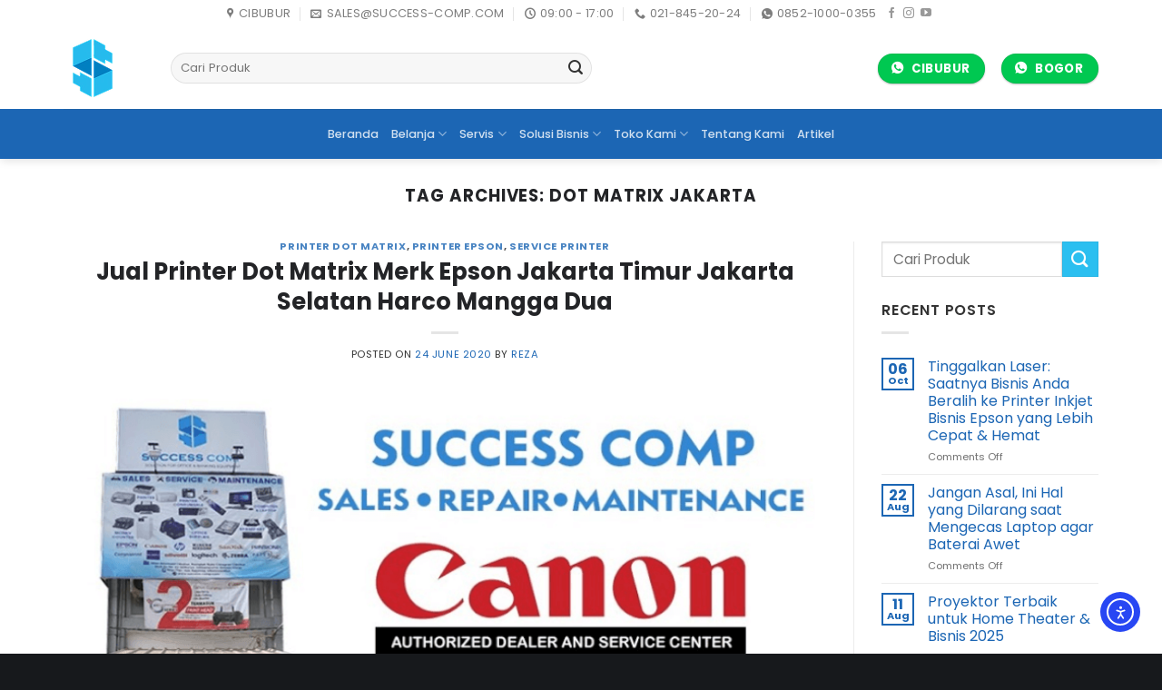

--- FILE ---
content_type: text/html; charset=UTF-8
request_url: https://success-comp.com/tag/dot-matrix-jakarta/
body_size: 91916
content:
<!DOCTYPE html>
<html lang="en-US" class="loading-site no-js">
<head>
	<meta charset="UTF-8" />
	<link rel="profile" href="http://gmpg.org/xfn/11" />
	<link rel="pingback" href="https://success-comp.com/xmlrpc.php" />

	<script>(function(html){html.className = html.className.replace(/\bno-js\b/,'js')})(document.documentElement);</script>
<meta name='robots' content='index, follow, max-image-preview:large, max-snippet:-1, max-video-preview:-1' />
	<style>img:is([sizes="auto" i], [sizes^="auto," i]) { contain-intrinsic-size: 3000px 1500px }</style>
	<meta name="viewport" content="width=device-width, initial-scale=1" />
	<!-- This site is optimized with the Yoast SEO plugin v26.2 - https://yoast.com/wordpress/plugins/seo/ -->
	<title>dot matrix jakarta Archives - Success Comp</title>
	<link rel="canonical" href="https://success-comp.com/tag/dot-matrix-jakarta/" />
	<meta property="og:locale" content="en_US" />
	<meta property="og:type" content="article" />
	<meta property="og:title" content="dot matrix jakarta Archives - Success Comp" />
	<meta property="og:url" content="https://success-comp.com/tag/dot-matrix-jakarta/" />
	<meta property="og:site_name" content="Success Comp" />
	<meta name="twitter:card" content="summary_large_image" />
	<script type="application/ld+json" class="yoast-schema-graph">{"@context":"https://schema.org","@graph":[{"@type":"CollectionPage","@id":"https://success-comp.com/tag/dot-matrix-jakarta/","url":"https://success-comp.com/tag/dot-matrix-jakarta/","name":"dot matrix jakarta Archives - Success Comp","isPartOf":{"@id":"https://success-comp.com/#website"},"primaryImageOfPage":{"@id":"https://success-comp.com/tag/dot-matrix-jakarta/#primaryimage"},"image":{"@id":"https://success-comp.com/tag/dot-matrix-jakarta/#primaryimage"},"thumbnailUrl":"https://success-comp.com/wp-content/uploads/2020/04/SC-Canon-Autorized.png","breadcrumb":{"@id":"https://success-comp.com/tag/dot-matrix-jakarta/#breadcrumb"},"inLanguage":"en-US"},{"@type":"ImageObject","inLanguage":"en-US","@id":"https://success-comp.com/tag/dot-matrix-jakarta/#primaryimage","url":"https://success-comp.com/wp-content/uploads/2020/04/SC-Canon-Autorized.png","contentUrl":"https://success-comp.com/wp-content/uploads/2020/04/SC-Canon-Autorized.png","width":828,"height":428,"caption":"Jual Printer"},{"@type":"BreadcrumbList","@id":"https://success-comp.com/tag/dot-matrix-jakarta/#breadcrumb","itemListElement":[{"@type":"ListItem","position":1,"name":"Home","item":"https://success-comp.com/"},{"@type":"ListItem","position":2,"name":"dot matrix jakarta"}]},{"@type":"WebSite","@id":"https://success-comp.com/#website","url":"https://success-comp.com/","name":"Success Comp","description":"Toko Online Komputer, Laptop Printer dan Sparepart","potentialAction":[{"@type":"SearchAction","target":{"@type":"EntryPoint","urlTemplate":"https://success-comp.com/?s={search_term_string}"},"query-input":{"@type":"PropertyValueSpecification","valueRequired":true,"valueName":"search_term_string"}}],"inLanguage":"en-US"}]}</script>
	<!-- / Yoast SEO plugin. -->


<link rel='dns-prefetch' href='//cdn.elementor.com' />
<link rel='dns-prefetch' href='//fonts.googleapis.com' />
<link href='https://fonts.gstatic.com' crossorigin rel='preconnect' />
<link rel='prefetch' href='https://success-comp.com/wp-content/themes/flatsome/assets/js/flatsome.js?ver=e1ad26bd5672989785e1' />
<link rel='prefetch' href='https://success-comp.com/wp-content/themes/flatsome/assets/js/chunk.slider.js?ver=3.19.12' />
<link rel='prefetch' href='https://success-comp.com/wp-content/themes/flatsome/assets/js/chunk.popups.js?ver=3.19.12' />
<link rel='prefetch' href='https://success-comp.com/wp-content/themes/flatsome/assets/js/chunk.tooltips.js?ver=3.19.12' />
<link rel='prefetch' href='https://success-comp.com/wp-content/themes/flatsome/assets/js/woocommerce.js?ver=dd6035ce106022a74757' />
<link rel="alternate" type="application/rss+xml" title="Success Comp &raquo; Feed" href="https://success-comp.com/feed/" />
<link rel="alternate" type="application/rss+xml" title="Success Comp &raquo; Comments Feed" href="https://success-comp.com/comments/feed/" />
<link rel="alternate" type="application/rss+xml" title="Success Comp &raquo; dot matrix jakarta Tag Feed" href="https://success-comp.com/tag/dot-matrix-jakarta/feed/" />
<script type="text/javascript">
/* <![CDATA[ */
window._wpemojiSettings = {"baseUrl":"https:\/\/s.w.org\/images\/core\/emoji\/16.0.1\/72x72\/","ext":".png","svgUrl":"https:\/\/s.w.org\/images\/core\/emoji\/16.0.1\/svg\/","svgExt":".svg","source":{"concatemoji":"https:\/\/success-comp.com\/wp-includes\/js\/wp-emoji-release.min.js?ver=6.8.3"}};
/*! This file is auto-generated */
!function(s,n){var o,i,e;function c(e){try{var t={supportTests:e,timestamp:(new Date).valueOf()};sessionStorage.setItem(o,JSON.stringify(t))}catch(e){}}function p(e,t,n){e.clearRect(0,0,e.canvas.width,e.canvas.height),e.fillText(t,0,0);var t=new Uint32Array(e.getImageData(0,0,e.canvas.width,e.canvas.height).data),a=(e.clearRect(0,0,e.canvas.width,e.canvas.height),e.fillText(n,0,0),new Uint32Array(e.getImageData(0,0,e.canvas.width,e.canvas.height).data));return t.every(function(e,t){return e===a[t]})}function u(e,t){e.clearRect(0,0,e.canvas.width,e.canvas.height),e.fillText(t,0,0);for(var n=e.getImageData(16,16,1,1),a=0;a<n.data.length;a++)if(0!==n.data[a])return!1;return!0}function f(e,t,n,a){switch(t){case"flag":return n(e,"\ud83c\udff3\ufe0f\u200d\u26a7\ufe0f","\ud83c\udff3\ufe0f\u200b\u26a7\ufe0f")?!1:!n(e,"\ud83c\udde8\ud83c\uddf6","\ud83c\udde8\u200b\ud83c\uddf6")&&!n(e,"\ud83c\udff4\udb40\udc67\udb40\udc62\udb40\udc65\udb40\udc6e\udb40\udc67\udb40\udc7f","\ud83c\udff4\u200b\udb40\udc67\u200b\udb40\udc62\u200b\udb40\udc65\u200b\udb40\udc6e\u200b\udb40\udc67\u200b\udb40\udc7f");case"emoji":return!a(e,"\ud83e\udedf")}return!1}function g(e,t,n,a){var r="undefined"!=typeof WorkerGlobalScope&&self instanceof WorkerGlobalScope?new OffscreenCanvas(300,150):s.createElement("canvas"),o=r.getContext("2d",{willReadFrequently:!0}),i=(o.textBaseline="top",o.font="600 32px Arial",{});return e.forEach(function(e){i[e]=t(o,e,n,a)}),i}function t(e){var t=s.createElement("script");t.src=e,t.defer=!0,s.head.appendChild(t)}"undefined"!=typeof Promise&&(o="wpEmojiSettingsSupports",i=["flag","emoji"],n.supports={everything:!0,everythingExceptFlag:!0},e=new Promise(function(e){s.addEventListener("DOMContentLoaded",e,{once:!0})}),new Promise(function(t){var n=function(){try{var e=JSON.parse(sessionStorage.getItem(o));if("object"==typeof e&&"number"==typeof e.timestamp&&(new Date).valueOf()<e.timestamp+604800&&"object"==typeof e.supportTests)return e.supportTests}catch(e){}return null}();if(!n){if("undefined"!=typeof Worker&&"undefined"!=typeof OffscreenCanvas&&"undefined"!=typeof URL&&URL.createObjectURL&&"undefined"!=typeof Blob)try{var e="postMessage("+g.toString()+"("+[JSON.stringify(i),f.toString(),p.toString(),u.toString()].join(",")+"));",a=new Blob([e],{type:"text/javascript"}),r=new Worker(URL.createObjectURL(a),{name:"wpTestEmojiSupports"});return void(r.onmessage=function(e){c(n=e.data),r.terminate(),t(n)})}catch(e){}c(n=g(i,f,p,u))}t(n)}).then(function(e){for(var t in e)n.supports[t]=e[t],n.supports.everything=n.supports.everything&&n.supports[t],"flag"!==t&&(n.supports.everythingExceptFlag=n.supports.everythingExceptFlag&&n.supports[t]);n.supports.everythingExceptFlag=n.supports.everythingExceptFlag&&!n.supports.flag,n.DOMReady=!1,n.readyCallback=function(){n.DOMReady=!0}}).then(function(){return e}).then(function(){var e;n.supports.everything||(n.readyCallback(),(e=n.source||{}).concatemoji?t(e.concatemoji):e.wpemoji&&e.twemoji&&(t(e.twemoji),t(e.wpemoji)))}))}((window,document),window._wpemojiSettings);
/* ]]> */
</script>
<style id='wp-emoji-styles-inline-css' type='text/css'>

	img.wp-smiley, img.emoji {
		display: inline !important;
		border: none !important;
		box-shadow: none !important;
		height: 1em !important;
		width: 1em !important;
		margin: 0 0.07em !important;
		vertical-align: -0.1em !important;
		background: none !important;
		padding: 0 !important;
	}
</style>
<style id='woocommerce-inline-inline-css' type='text/css'>
.woocommerce form .form-row .required { visibility: visible; }
</style>
<link rel='stylesheet' id='ea11y-widget-fonts-css' href='https://success-comp.com/wp-content/plugins/pojo-accessibility/assets/build/fonts.css?ver=3.8.1' type='text/css' media='all' />
<link rel='stylesheet' id='ea11y-skip-link-css' href='https://success-comp.com/wp-content/plugins/pojo-accessibility/assets/build/skip-link.css?ver=3.8.1' type='text/css' media='all' />
<link rel='stylesheet' id='brands-styles-css' href='https://success-comp.com/wp-content/plugins/woocommerce/assets/css/brands.css?ver=10.3.7' type='text/css' media='all' />
<link rel='stylesheet' id='flatsome-main-css' href='https://success-comp.com/wp-content/themes/flatsome/assets/css/flatsome.css?ver=3.19.12' type='text/css' media='all' />
<style id='flatsome-main-inline-css' type='text/css'>
@font-face {
				font-family: "fl-icons";
				font-display: block;
				src: url(https://success-comp.com/wp-content/themes/flatsome/assets/css/icons/fl-icons.eot?v=3.19.12);
				src:
					url(https://success-comp.com/wp-content/themes/flatsome/assets/css/icons/fl-icons.eot#iefix?v=3.19.12) format("embedded-opentype"),
					url(https://success-comp.com/wp-content/themes/flatsome/assets/css/icons/fl-icons.woff2?v=3.19.12) format("woff2"),
					url(https://success-comp.com/wp-content/themes/flatsome/assets/css/icons/fl-icons.ttf?v=3.19.12) format("truetype"),
					url(https://success-comp.com/wp-content/themes/flatsome/assets/css/icons/fl-icons.woff?v=3.19.12) format("woff"),
					url(https://success-comp.com/wp-content/themes/flatsome/assets/css/icons/fl-icons.svg?v=3.19.12#fl-icons) format("svg");
			}
</style>
<link rel='stylesheet' id='flatsome-shop-css' href='https://success-comp.com/wp-content/themes/flatsome/assets/css/flatsome-shop.css?ver=3.19.12' type='text/css' media='all' />
<link rel='stylesheet' id='flatsome-googlefonts-css' href='//fonts.googleapis.com/css?family=Poppins%3Aregular%2C700%2Cregular%2C500%2C600&#038;display=swap&#038;ver=3.9' type='text/css' media='all' />
<script type="text/javascript" src="https://success-comp.com/wp-includes/js/jquery/jquery.min.js?ver=3.7.1" id="jquery-core-js"></script>
<script type="text/javascript" src="https://success-comp.com/wp-includes/js/jquery/jquery-migrate.min.js?ver=3.4.1" id="jquery-migrate-js"></script>
<script type="text/javascript" src="https://success-comp.com/wp-content/plugins/woocommerce/assets/js/jquery-blockui/jquery.blockUI.min.js?ver=2.7.0-wc.10.3.7" id="wc-jquery-blockui-js" data-wp-strategy="defer"></script>
<script type="text/javascript" id="wc-add-to-cart-js-extra">
/* <![CDATA[ */
var wc_add_to_cart_params = {"ajax_url":"\/wp-admin\/admin-ajax.php","wc_ajax_url":"\/?wc-ajax=%%endpoint%%","i18n_view_cart":"View cart","cart_url":"https:\/\/success-comp.com","is_cart":"","cart_redirect_after_add":"no"};
/* ]]> */
</script>
<script type="text/javascript" src="https://success-comp.com/wp-content/plugins/woocommerce/assets/js/frontend/add-to-cart.min.js?ver=10.3.7" id="wc-add-to-cart-js" defer="defer" data-wp-strategy="defer"></script>
<script type="text/javascript" src="https://success-comp.com/wp-content/plugins/woocommerce/assets/js/js-cookie/js.cookie.min.js?ver=2.1.4-wc.10.3.7" id="wc-js-cookie-js" data-wp-strategy="defer"></script>
<link rel="https://api.w.org/" href="https://success-comp.com/wp-json/" /><link rel="alternate" title="JSON" type="application/json" href="https://success-comp.com/wp-json/wp/v2/tags/383" /><link rel="EditURI" type="application/rsd+xml" title="RSD" href="https://success-comp.com/xmlrpc.php?rsd" />
<meta name="generator" content="WordPress 6.8.3" />
<meta name="generator" content="WooCommerce 10.3.7" />
<!-- Google tag (gtag.js) -->
<script async src="https://www.googletagmanager.com/gtag/js?id=AW-16760541995"></script>
<script>
  window.dataLayer = window.dataLayer || [];
  function gtag(){dataLayer.push(arguments);}
  gtag('js', new Date());

  gtag('config', 'AW-16760541995');
</script><!-- Google site verification - Google for WooCommerce -->
<meta name="google-site-verification" content="r2S7B5cahXiGRpzj4E3gLPbV-JrR9vPdgC80EqlV-Vc" />
	<noscript><style>.woocommerce-product-gallery{ opacity: 1 !important; }</style></noscript>
	<meta name="generator" content="Elementor 3.32.5; features: e_font_icon_svg, additional_custom_breakpoints; settings: css_print_method-external, google_font-enabled, font_display-swap">
			<style>
				.e-con.e-parent:nth-of-type(n+4):not(.e-lazyloaded):not(.e-no-lazyload),
				.e-con.e-parent:nth-of-type(n+4):not(.e-lazyloaded):not(.e-no-lazyload) * {
					background-image: none !important;
				}
				@media screen and (max-height: 1024px) {
					.e-con.e-parent:nth-of-type(n+3):not(.e-lazyloaded):not(.e-no-lazyload),
					.e-con.e-parent:nth-of-type(n+3):not(.e-lazyloaded):not(.e-no-lazyload) * {
						background-image: none !important;
					}
				}
				@media screen and (max-height: 640px) {
					.e-con.e-parent:nth-of-type(n+2):not(.e-lazyloaded):not(.e-no-lazyload),
					.e-con.e-parent:nth-of-type(n+2):not(.e-lazyloaded):not(.e-no-lazyload) * {
						background-image: none !important;
					}
				}
			</style>
			<meta name="google-site-verification" content="BAhl9gxfn85yQWSLRU9S7s7ySiBctrxPhq4JhmK6KsE" /><link rel="icon" href="https://success-comp.com/wp-content/uploads/2025/05/favicon.png" sizes="32x32" />
<link rel="icon" href="https://success-comp.com/wp-content/uploads/2025/05/favicon.png" sizes="192x192" />
<link rel="apple-touch-icon" href="https://success-comp.com/wp-content/uploads/2025/05/favicon.png" />
<meta name="msapplication-TileImage" content="https://success-comp.com/wp-content/uploads/2025/05/favicon.png" />
<style id="custom-css" type="text/css">:root {--primary-color: #1c66b4;--fs-color-primary: #1c66b4;--fs-color-secondary: #2bbff0;--fs-color-success: #00c851;--fs-color-alert: #ff4444;--fs-experimental-link-color: #1c66b4;--fs-experimental-link-color-hover: #232427;}.tooltipster-base {--tooltip-color: #fff;--tooltip-bg-color: #000;}.off-canvas-right .mfp-content, .off-canvas-left .mfp-content {--drawer-width: 300px;}.off-canvas .mfp-content.off-canvas-cart {--drawer-width: 360px;}.container-width, .full-width .ubermenu-nav, .container, .row{max-width: 1170px}.row.row-collapse{max-width: 1140px}.row.row-small{max-width: 1162.5px}.row.row-large{max-width: 1200px}.header-main{height: 90px}#logo img{max-height: 90px}#logo{width:88px;}#logo img{padding:12px 0;}.header-bottom{min-height: 55px}.header-top{min-height: 30px}.transparent .header-main{height: 90px}.transparent #logo img{max-height: 90px}.has-transparent + .page-title:first-of-type,.has-transparent + #main > .page-title,.has-transparent + #main > div > .page-title,.has-transparent + #main .page-header-wrapper:first-of-type .page-title{padding-top: 170px;}.header.show-on-scroll,.stuck .header-main{height:70px!important}.stuck #logo img{max-height: 70px!important}.search-form{ width: 60%;}.header-bg-color {background-color: #ffffff}.header-bottom {background-color: #1c66b4}.top-bar-nav > li > a{line-height: 16px }.header-main .nav > li > a{line-height: 16px }.stuck .header-main .nav > li > a{line-height: 50px }.header-bottom-nav > li > a{line-height: 16px }@media (max-width: 549px) {.header-main{height: 70px}#logo img{max-height: 70px}}.header-top{background-color:#ffffff!important;}body{color: #333333}h1,h2,h3,h4,h5,h6,.heading-font{color: #232427;}body{font-size: 100%;}@media screen and (max-width: 549px){body{font-size: 100%;}}body{font-family: Poppins, sans-serif;}body {font-weight: 400;font-style: normal;}.nav > li > a {font-family: Poppins, sans-serif;}.mobile-sidebar-levels-2 .nav > li > ul > li > a {font-family: Poppins, sans-serif;}.nav > li > a,.mobile-sidebar-levels-2 .nav > li > ul > li > a {font-weight: 500;font-style: normal;}h1,h2,h3,h4,h5,h6,.heading-font, .off-canvas-center .nav-sidebar.nav-vertical > li > a{font-family: Poppins, sans-serif;}h1,h2,h3,h4,h5,h6,.heading-font,.banner h1,.banner h2 {font-weight: 700;font-style: normal;}.alt-font{font-family: Poppins, sans-serif;}.alt-font {font-weight: 600!important;font-style: normal!important;}.breadcrumbs{text-transform: none;}.header:not(.transparent) .top-bar-nav > li > a {color: #ffffff;}.header:not(.transparent) .top-bar-nav.nav > li > a:hover,.header:not(.transparent) .top-bar-nav.nav > li.active > a,.header:not(.transparent) .top-bar-nav.nav > li.current > a,.header:not(.transparent) .top-bar-nav.nav > li > a.active,.header:not(.transparent) .top-bar-nav.nav > li > a.current{color: #ffffff;}.top-bar-nav.nav-line-bottom > li > a:before,.top-bar-nav.nav-line-grow > li > a:before,.top-bar-nav.nav-line > li > a:before,.top-bar-nav.nav-box > li > a:hover,.top-bar-nav.nav-box > li.active > a,.top-bar-nav.nav-pills > li > a:hover,.top-bar-nav.nav-pills > li.active > a{color:#FFF!important;background-color: #ffffff;}.has-equal-box-heights .box-image {padding-top: 100%;}@media screen and (min-width: 550px){.products .box-vertical .box-image{min-width: 300px!important;width: 300px!important;}}.absolute-footer, html{background-color: #17191c}.header-vertical-menu__opener{height: 55px}.header-vertical-menu__opener{background-color: #027fc1}.header-vertical-menu__fly-out .nav-vertical-fly-out > li.menu-item > a {color: #333333;}.header-vertical-menu__fly-out .nav-vertical-fly-out > li.menu-item > a:hover,.header-vertical-menu__fly-out .nav-vertical-fly-out > li.menu-item.current-dropdown > a {color: #232427;}.header-vertical-menu__fly-out .nav-vertical-fly-out > li.menu-item > a:hover,.header-vertical-menu__fly-out .nav-vertical-fly-out > li.menu-item.current-dropdown > a {background-color: #f4f4f4;}/* Custom CSS */.footer-widget p {font-size: 14px;line-height: 1.5;}.footer-widget h3 {font-weight: 600;font-size: 18px;margin-bottom: 4px;}.footer-menu .ux-menu-link a {font-size: 14px;min-height: auto;padding: 6px 0;line-height: 1.3;}.footer-widget.footer-social h3 {margin-bottom: 14px;}.footer-social .icon-box-img img {padding-top: 0;}.header-bottom-nav .header-button-1 .button {background-color: #fff;color: #1c66b4;}.header-bottom-nav .header-button .button {font-weight: 500;}.button.main-button {font-weight: 500;letter-spacing: normal;font-size: 16px;min-height: auto;line-height: normal;padding: 12px 24px;}.cta-order-wrapper .stack {margin-top: 0 !important;}.label-new.menu-item > a:after{content:"New";}.label-hot.menu-item > a:after{content:"Hot";}.label-sale.menu-item > a:after{content:"Sale";}.label-popular.menu-item > a:after{content:"Popular";}</style>
		<!-- Global site tag (gtag.js) - Google Ads: AW-17450554401 - Google for WooCommerce -->
		<script async src="https://www.googletagmanager.com/gtag/js?id=AW-17450554401"></script>
		<script>
			window.dataLayer = window.dataLayer || [];
			function gtag() { dataLayer.push(arguments); }
			gtag( 'consent', 'default', {
				analytics_storage: 'denied',
				ad_storage: 'denied',
				ad_user_data: 'denied',
				ad_personalization: 'denied',
				region: ['AT', 'BE', 'BG', 'HR', 'CY', 'CZ', 'DK', 'EE', 'FI', 'FR', 'DE', 'GR', 'HU', 'IS', 'IE', 'IT', 'LV', 'LI', 'LT', 'LU', 'MT', 'NL', 'NO', 'PL', 'PT', 'RO', 'SK', 'SI', 'ES', 'SE', 'GB', 'CH'],
				wait_for_update: 500,
			} );
			gtag('js', new Date());
			gtag('set', 'developer_id.dOGY3NW', true);
			gtag("config", "AW-17450554401", { "groups": "GLA", "send_page_view": false });		</script>

		</head>

<body class="archive tag tag-dot-matrix-jakarta tag-383 wp-theme-flatsome theme-flatsome woocommerce-no-js ally-default full-width header-shadow lightbox nav-dropdown-has-arrow nav-dropdown-has-shadow nav-dropdown-has-border catalog-mode elementor-default elementor-kit-17056">

		<script>
			const onSkipLinkClick = () => {
				const htmlElement = document.querySelector('html');

				htmlElement.style['scroll-behavior'] = 'smooth';

				setTimeout( () => htmlElement.style['scroll-behavior'] = null, 1000 );
			}
			document.addEventListener("DOMContentLoaded", () => {
				if (!document.querySelector('#content')) {
					document.querySelector('.ea11y-skip-to-content-link').remove();
				}
			});
		</script>
		<nav aria-label="Skip to content navigation">
			<a class="ea11y-skip-to-content-link"
				href="#content"
				tabindex="1"
				onclick="onSkipLinkClick()"
			>
				Skip to content
				<svg width="24" height="24" viewBox="0 0 24 24" fill="none" role="presentation">
					<path d="M18 6V12C18 12.7956 17.6839 13.5587 17.1213 14.1213C16.5587 14.6839 15.7956 15 15 15H5M5 15L9 11M5 15L9 19"
								stroke="black"
								stroke-width="1.5"
								stroke-linecap="round"
								stroke-linejoin="round"
					/>
				</svg>
			</a>
			<div class="ea11y-skip-to-content-backdrop"></div>
		</nav>

		<script type="text/javascript">
/* <![CDATA[ */
gtag("event", "page_view", {send_to: "GLA"});
/* ]]> */
</script>
<style class="wpcode-css-snippet">/* Untuk Halaman http://success-comp.com/cibubur */
.iframe-col > .col-inner{
	border-radius: 24px 0px 0px 24px!important;
}
.jadwal-col > .col-inner{
	border-radius: 0px 24px 24px 0px!important;
	height:100%!important;
}
.row-icon > .col{
	padding-bottom: 0px!important;
}
.col-btn{
	padding-bottom: 0px!important;
}
@media (max-width: 640px) {
  .iframe-col > .col-inner{
	border-radius: 0px 0px 0px 0px!important;
}
.jadwal-col > .col-inner{
	border-radius: 0px 0px 0px 0px!important;
}
}</style>
<a class="skip-link screen-reader-text" href="#main">Skip to content</a>

<div id="wrapper">

	
	<header id="header" class="header has-sticky sticky-jump">
		<div class="header-wrapper">
			<div id="top-bar" class="header-top hide-for-sticky flex-has-center hide-for-medium">
    <div class="flex-row container">
      <div class="flex-col hide-for-medium flex-left">
          <ul class="nav nav-left medium-nav-center nav-small  nav-line-bottom">
                        </ul>
      </div>

      <div class="flex-col hide-for-medium flex-center">
          <ul class="nav nav-center nav-small  nav-line-bottom">
              <li class="header-contact-wrapper">
		<ul id="header-contact" class="nav nav-divided nav-uppercase header-contact">
					<li class="">
			  <a target="_blank" rel="noopener" href="https://maps.google.com/?q=Kawasan Niaga Citra Gran Blok R1. 23, Jl. Alternatif Cibubur No.KM 4, Jatikarya, Kec. Jatisampurna, Kota Bks, Jawa Barat 17435" title="Kawasan Niaga Citra Gran Blok R1. 23, Jl. Alternatif Cibubur No.KM 4, Jatikarya, Kec. Jatisampurna, Kota Bks, Jawa Barat 17435" class="tooltip">
			  	 <i class="icon-map-pin-fill" style="font-size:12px;" ></i>			     <span>
			     	Cibubur			     </span>
			  </a>
			</li>
			
						<li class="">
			  <a href="mailto:sales@success-comp.com" class="tooltip" title="sales@success-comp.com">
				  <i class="icon-envelop" style="font-size:12px;" ></i>			       <span>
			       	sales@success-comp.com			       </span>
			  </a>
			</li>
			
						<li class="">
			  <a href="#" onclick="event.preventDefault()" class="tooltip" title="09:00 - 17:00 ">
			  	   <i class="icon-clock" style="font-size:12px;" ></i>			        <span>09:00 - 17:00</span>
			  </a>
			 </li>
			
						<li class="">
			  <a href="tel:021-845-20-24" class="tooltip" title="021-845-20-24">
			     <i class="icon-phone" style="font-size:12px;" ></i>			      <span>021-845-20-24</span>
			  </a>
			</li>
			
							<li class="">
					<a href="https://wa.me/085210000355" class="tooltip" title="085210000355" target="_blank" rel="noopener">
						<i class="icon-whatsapp" style="font-size:12px;" ></i>						<span>
							0852-1000-0355						</span>
					</a>
				</li>
				</ul>
</li>
<li class="html header-social-icons ml-0">
	<div class="social-icons follow-icons" ><a href="https://www.facebook.com/sparepartprinterdotmatrix/" target="_blank" data-label="Facebook" class="icon plain facebook tooltip" title="Follow on Facebook" aria-label="Follow on Facebook" rel="noopener nofollow" ><i class="icon-facebook" ></i></a><a href="https://www.instagram.com/success.comp/" target="_blank" data-label="Instagram" class="icon plain instagram tooltip" title="Follow on Instagram" aria-label="Follow on Instagram" rel="noopener nofollow" ><i class="icon-instagram" ></i></a><a href="https://www.youtube.com/channel/UCj6zyxAKumJZz01M_arPHQg" data-label="YouTube" target="_blank" class="icon plain youtube tooltip" title="Follow on YouTube" aria-label="Follow on YouTube" rel="noopener nofollow" ><i class="icon-youtube" ></i></a></div></li>
          </ul>
      </div>

      <div class="flex-col hide-for-medium flex-right">
         <ul class="nav top-bar-nav nav-right nav-small  nav-line-bottom">
                        </ul>
      </div>

      
    </div>
</div>
<div id="masthead" class="header-main hide-for-sticky">
      <div class="header-inner flex-row container logo-left medium-logo-left" role="navigation">

          <!-- Logo -->
          <div id="logo" class="flex-col logo">
            
<!-- Header logo -->
<a href="https://success-comp.com/" title="Success Comp - Toko Online Komputer, Laptop Printer dan Sparepart" rel="home">
		<img width="64" height="64" src="https://success-comp.com/wp-content/uploads/2025/05/favicon.png" class="header_logo header-logo" alt="Success Comp"/><img fetchpriority="high"  width="668" height="381" src="https://success-comp.com/wp-content/uploads/2025/05/logo-success-comp-white.png" class="header-logo-dark" alt="Success Comp"/></a>
          </div>

          <!-- Mobile Left Elements -->
          <div class="flex-col show-for-medium flex-left">
            <ul class="mobile-nav nav nav-left ">
                          </ul>
          </div>

          <!-- Left Elements -->
          <div class="flex-col hide-for-medium flex-left
            flex-grow">
            <ul class="header-nav header-nav-main nav nav-left  nav-size-medium nav-spacing-medium" >
              <li class="header-search-form search-form html relative has-icon">
	<div class="header-search-form-wrapper">
		<div class="searchform-wrapper ux-search-box relative form-flat is-normal"><form role="search" method="get" class="searchform" action="https://success-comp.com/">
	<div class="flex-row relative">
						<div class="flex-col flex-grow">
			<label class="screen-reader-text" for="woocommerce-product-search-field-0">Search for:</label>
			<input type="search" id="woocommerce-product-search-field-0" class="search-field mb-0" placeholder="Cari Produk" value="" name="s" />
			<input type="hidden" name="post_type" value="product" />
					</div>
		<div class="flex-col">
			<button type="submit" value="Search" class="ux-search-submit submit-button secondary button  icon mb-0" aria-label="Submit">
				<i class="icon-search" ></i>			</button>
		</div>
	</div>
	<div class="live-search-results text-left z-top"></div>
</form>
</div>	</div>
</li>
            </ul>
          </div>

          <!-- Right Elements -->
          <div class="flex-col hide-for-medium flex-right">
            <ul class="header-nav header-nav-main nav nav-right  nav-size-medium nav-spacing-medium">
              <li class="html header-button-1">
	<div class="header-button">
		<a href="https://wa.me/6285210000355" target="_blank" class="button success is-medium box-shadow-1 box-shadow-2-hover" rel="noopener"  style="border-radius:99px;">
	<i class="icon-whatsapp" aria-hidden="true" ></i>	<span>Cibubur</span>
	</a>
	</div>
</li>
<li class="html header-button-2">
	<div class="header-button">
		<a href="https://wa.me/6285210009827" class="button success is-medium box-shadow-1 box-shadow-2-hover"  style="border-radius:99px;">
	<i class="icon-whatsapp" aria-hidden="true" ></i>	<span>Bogor</span>
	</a>
	</div>
</li>
            </ul>
          </div>

          <!-- Mobile Right Elements -->
          <div class="flex-col show-for-medium flex-right">
            <ul class="mobile-nav nav nav-right ">
              <li class="nav-icon has-icon">
  		<a href="#" data-open="#main-menu" data-pos="center" data-bg="main-menu-overlay" data-color="" class="is-small" aria-label="Menu" aria-controls="main-menu" aria-expanded="false">

		  <i class="icon-menu" ></i>
		  		</a>
	</li>
            </ul>
          </div>

      </div>

            <div class="container"><div class="top-divider full-width"></div></div>
      </div>
<div id="wide-nav" class="header-bottom wide-nav nav-dark flex-has-center hide-for-medium">
    <div class="flex-row container">

            
                        <div class="flex-col hide-for-medium flex-center">
                <ul class="nav header-nav header-bottom-nav nav-center  nav-line-bottom">
                    <li id="menu-item-16761" class="menu-item menu-item-type-post_type menu-item-object-page menu-item-home menu-item-16761 menu-item-design-default"><a href="https://success-comp.com/" class="nav-top-link">Beranda</a></li>
<li id="menu-item-16837" class="menu-item menu-item-type-post_type menu-item-object-page menu-item-has-children menu-item-16837 menu-item-design-default has-dropdown"><a href="https://success-comp.com/shop/" class="nav-top-link" aria-expanded="false" aria-haspopup="menu">Belanja<i class="icon-angle-down" ></i></a>
<ul class="sub-menu nav-dropdown nav-dropdown-default">
	<li id="menu-item-17323" class="menu-item menu-item-type-taxonomy menu-item-object-product_cat menu-item-17323"><a href="https://success-comp.com/product-category/bestsellers/">Best Seller</a></li>
	<li id="menu-item-17324" class="menu-item menu-item-type-taxonomy menu-item-object-product_cat menu-item-17324"><a href="https://success-comp.com/product-category/laptop/">Laptop</a></li>
	<li id="menu-item-17325" class="menu-item menu-item-type-taxonomy menu-item-object-product_cat menu-item-17325"><a href="https://success-comp.com/product-category/printer/">Printer</a></li>
	<li id="menu-item-17326" class="menu-item menu-item-type-taxonomy menu-item-object-product_cat menu-item-17326"><a href="https://success-comp.com/product-category/scanner/">Scanner</a></li>
	<li id="menu-item-17327" class="menu-item menu-item-type-taxonomy menu-item-object-product_cat menu-item-17327"><a href="https://success-comp.com/product-category/network/wifi-router/">Wifi &amp; Router</a></li>
	<li id="menu-item-17328" class="menu-item menu-item-type-taxonomy menu-item-object-product_cat menu-item-17328"><a href="https://success-comp.com/product-category/others/">Others</a></li>
</ul>
</li>
<li id="menu-item-17310" class="menu-item menu-item-type-custom menu-item-object-custom menu-item-has-children menu-item-17310 menu-item-design-default has-dropdown"><a href="#" class="nav-top-link" aria-expanded="false" aria-haspopup="menu">Servis<i class="icon-angle-down" ></i></a>
<ul class="sub-menu nav-dropdown nav-dropdown-default">
	<li id="menu-item-17311" class="menu-item menu-item-type-post_type menu-item-object-page menu-item-17311"><a href="https://success-comp.com/serv-laptop/">Servis Laptop/Komputer</a></li>
	<li id="menu-item-17312" class="menu-item menu-item-type-post_type menu-item-object-page menu-item-17312"><a href="https://success-comp.com/serv-printer/">Servis Printer</a></li>
	<li id="menu-item-17313" class="menu-item menu-item-type-post_type menu-item-object-page menu-item-17313"><a href="https://success-comp.com/serv-proyektor/">Servis Proyektor</a></li>
	<li id="menu-item-17314" class="menu-item menu-item-type-post_type menu-item-object-page menu-item-17314"><a href="https://success-comp.com/serv-scanner/">Servis Scanner</a></li>
</ul>
</li>
<li id="menu-item-17318" class="menu-item menu-item-type-custom menu-item-object-custom menu-item-has-children menu-item-17318 menu-item-design-default has-dropdown"><a href="#" class="nav-top-link" aria-expanded="false" aria-haspopup="menu">Solusi Bisnis<i class="icon-angle-down" ></i></a>
<ul class="sub-menu nav-dropdown nav-dropdown-default">
	<li id="menu-item-17319" class="menu-item menu-item-type-post_type menu-item-object-page menu-item-17319"><a href="https://success-comp.com/pengadaan-perangkat/">Pengadaan Perangkat &#038; Consumable</a></li>
	<li id="menu-item-17320" class="menu-item menu-item-type-post_type menu-item-object-page menu-item-17320"><a href="https://success-comp.com/instalasi-perangkat/">Instalasi &#038; Deployment</a></li>
	<li id="menu-item-17321" class="menu-item menu-item-type-post_type menu-item-object-page menu-item-17321"><a href="https://success-comp.com/perbaikan-pemeliharaan/">Perbaikan &#038; Pemeliharan</a></li>
	<li id="menu-item-17344" class="menu-item menu-item-type-post_type menu-item-object-page menu-item-17344"><a href="https://success-comp.com/pelatihan-teknisi/">Pelatihan Teknisi (Coming Soon)</a></li>
</ul>
</li>
<li id="menu-item-17339" class="menu-item menu-item-type-post_type menu-item-object-page menu-item-has-children menu-item-17339 menu-item-design-default has-dropdown"><a href="https://success-comp.com/toko-kami/" class="nav-top-link" aria-expanded="false" aria-haspopup="menu">Toko Kami<i class="icon-angle-down" ></i></a>
<ul class="sub-menu nav-dropdown nav-dropdown-default">
	<li id="menu-item-18018" class="menu-item menu-item-type-post_type menu-item-object-page menu-item-18018"><a href="https://success-comp.com/toko-cibubur/">Success Comp Cibubur</a></li>
	<li id="menu-item-18032" class="menu-item menu-item-type-post_type menu-item-object-page menu-item-18032"><a href="https://success-comp.com/toko-bogor/">Success Comp Bogor</a></li>
</ul>
</li>
<li id="menu-item-17207" class="menu-item menu-item-type-post_type menu-item-object-page menu-item-17207 menu-item-design-default"><a href="https://success-comp.com/tentang-kami/" class="nav-top-link">Tentang Kami</a></li>
<li id="menu-item-16876" class="menu-item menu-item-type-post_type menu-item-object-page menu-item-16876 menu-item-design-default"><a href="https://success-comp.com/blog/" class="nav-top-link">Artikel</a></li>
                </ul>
            </div>
            
            
            
    </div>
</div>

<div class="header-bg-container fill"><div class="header-bg-image fill"></div><div class="header-bg-color fill"></div></div>		</div>
	</header>

	
	<main id="main" class="">
		
<!-- Google tag (gtag.js) -->
<script async src="https://www.googletagmanager.com/gtag/js?id=AW-16749556683">
</script>
<script>
  window.dataLayer = window.dataLayer || [];
  function gtag(){dataLayer.push(arguments);}
  gtag('js', new Date());

  gtag('config', 'AW-16749556683');
</script>		
		

<div id="content" class="blog-wrapper blog-archive page-wrapper">
		<header class="archive-page-header">
	<div class="row">
	<div class="large-12 text-center col">
	<h1 class="page-title is-large uppercase">
		Tag Archives: <span>dot matrix jakarta</span>	</h1>
		</div>
	</div>
</header>


<div class="row row-large row-divided ">

	<div class="large-9 col">
		<div id="post-list">


<article id="post-6791" class="post-6791 post type-post status-publish format-standard has-post-thumbnail hentry category-printer-dot-matrix category-printer-epson category-service-printer tag-dot-matrix-bekas tag-dot-matrix-jakarta tag-dot-matrix-mangga-dua tag-dot-matrix-rusak tag-dotmatrix tag-epson-dotmatrix tag-epson-lq2190 tag-epson-lq310 tag-epson-lx310 tag-jual-printer-dot-matrix tag-printer-dotmatrix tag-printer-epson tag-printer-ibm tag-printer-murah">
	<div class="article-inner ">
		<header class="entry-header">
	<div class="entry-header-text entry-header-text-top text-center">
		<h6 class="entry-category is-xsmall"><a href="https://success-comp.com/category/printer-dot-matrix/" rel="category tag">Printer Dot Matrix</a>, <a href="https://success-comp.com/category/printer-epson/" rel="category tag">Printer Epson</a>, <a href="https://success-comp.com/category/service-printer/" rel="category tag">Service Printer</a></h6><h2 class="entry-title"><a href="https://success-comp.com/jakarta-timur-jakarta-selatan-harco-mangga-dua/" rel="bookmark" class="plain">Jual Printer Dot Matrix Merk Epson Jakarta Timur Jakarta Selatan Harco Mangga Dua</a></h2><div class="entry-divider is-divider small"></div>
	<div class="entry-meta uppercase is-xsmall">
		<span class="posted-on">Posted on <a href="https://success-comp.com/jakarta-timur-jakarta-selatan-harco-mangga-dua/" rel="bookmark"><time class="entry-date published" datetime="2020-06-24T02:46:26+07:00">24 June 2020</time><time class="updated" datetime="2025-05-03T20:06:10+07:00">3 May 2025</time></a></span> <span class="byline">by <span class="meta-author vcard"><a class="url fn n" href="https://success-comp.com/author/reza/">reza</a></span></span>	</div>
	</div>
						<div class="entry-image relative">
				<a href="https://success-comp.com/jakarta-timur-jakarta-selatan-harco-mangga-dua/">
    <img width="828" height="428" src="https://success-comp.com/wp-content/uploads/2020/04/SC-Canon-Autorized.png" class="attachment-large size-large wp-post-image" alt="Jual Printer" decoding="async" srcset="https://success-comp.com/wp-content/uploads/2020/04/SC-Canon-Autorized.png 828w, https://success-comp.com/wp-content/uploads/2020/04/SC-Canon-Autorized-600x310.png 600w, https://success-comp.com/wp-content/uploads/2020/04/SC-Canon-Autorized-300x155.png 300w, https://success-comp.com/wp-content/uploads/2020/04/SC-Canon-Autorized-768x397.png 768w" sizes="(max-width: 828px) 100vw, 828px" /></a>
							</div>
			</header>
		<div class="entry-content">
		<div class="entry-summary">
		<p>Menjual Printer Dot Matrix dan Kebutuhan Consumable &#8211; GRATIS Delivery Jual Printer Dot Matrix Citra Gran, Pusat Sales Printer Dot Matrix semua merk Printer seperti Epson, Wincor, Olivetti dan Lain-lain terdekat sekitar Citra Gran Bekasi. Kami akan Memberikan Layanan Terbaik &amp; Terpercaya untuk Penjualan, Jasa Perbaikan dan Perawatan Printer. Tidak hanya itu, Kami juga memberikan GRATIS Delivery [&#8230;]
		<div class="text-center">
			<a class="more-link button primary is-outline is-smaller" href="https://success-comp.com/jakarta-timur-jakarta-selatan-harco-mangga-dua/">Continue reading <span class="meta-nav">&rarr;</span></a>
		</div>
	</div>
	
</div>
		<footer class="entry-meta clearfix">
					<span class="cat-links">
			Posted in <a href="https://success-comp.com/category/printer-dot-matrix/" rel="category tag">Printer Dot Matrix</a>, <a href="https://success-comp.com/category/printer-epson/" rel="category tag">Printer Epson</a>, <a href="https://success-comp.com/category/service-printer/" rel="category tag">Service Printer</a>		</span>

				<span class="sep">&nbsp;|&nbsp;</span>
		<span class="tags-links">
			Tagged <a href="https://success-comp.com/tag/dot-matrix-bekas/" rel="tag">dot matrix bekas</a>, <a href="https://success-comp.com/tag/dot-matrix-jakarta/" rel="tag">dot matrix jakarta</a>, <a href="https://success-comp.com/tag/dot-matrix-mangga-dua/" rel="tag">dot matrix mangga dua</a>, <a href="https://success-comp.com/tag/dot-matrix-rusak/" rel="tag">dot matrix rusak</a>, <a href="https://success-comp.com/tag/dotmatrix/" rel="tag">dotmatrix</a>, <a href="https://success-comp.com/tag/epson-dotmatrix/" rel="tag">epson dotmatrix</a>, <a href="https://success-comp.com/tag/epson-lq2190/" rel="tag">epson lq2190</a>, <a href="https://success-comp.com/tag/epson-lq310/" rel="tag">epson lq310</a>, <a href="https://success-comp.com/tag/epson-lx310/" rel="tag">epson lx310</a>, <a href="https://success-comp.com/tag/jual-printer-dot-matrix/" rel="tag">jual printer dot matrix</a>, <a href="https://success-comp.com/tag/printer-dotmatrix/" rel="tag">printer dotmatrix</a>, <a href="https://success-comp.com/tag/printer-epson/" rel="tag">printer epson</a>, <a href="https://success-comp.com/tag/printer-ibm/" rel="tag">printer ibm</a>, <a href="https://success-comp.com/tag/printer-murah/" rel="tag">printer murah</a>		</span>
			
	</footer>
	</div>
</article>



</div>

	</div>
	<div class="post-sidebar large-3 col">
				<div id="secondary" class="widget-area " role="complementary">
		<aside id="search-2" class="widget widget_search"><form method="get" class="searchform" action="https://success-comp.com/" role="search">
		<div class="flex-row relative">
			<div class="flex-col flex-grow">
	   	   <input type="search" class="search-field mb-0" name="s" value="" id="s" placeholder="Cari Produk" />
			</div>
			<div class="flex-col">
				<button type="submit" class="ux-search-submit submit-button secondary button icon mb-0" aria-label="Submit">
					<i class="icon-search" ></i>				</button>
			</div>
		</div>
    <div class="live-search-results text-left z-top"></div>
</form>
</aside>		<aside id="flatsome_recent_posts-2" class="widget flatsome_recent_posts">		<span class="widget-title "><span>Recent Posts</span></span><div class="is-divider small"></div>		<ul>		
		
		<li class="recent-blog-posts-li">
			<div class="flex-row recent-blog-posts align-top pt-half pb-half">
				<div class="flex-col mr-half">
					<div class="badge post-date badge-small badge-outline">
							<div class="badge-inner bg-fill" >
                                								<span class="post-date-day">06</span><br>
								<span class="post-date-month is-xsmall">Oct</span>
                                							</div>
					</div>
				</div>
				<div class="flex-col flex-grow">
					  <a href="https://success-comp.com/printer-inkjet-bisnis-epson/" title="Tinggalkan Laser: Saatnya Bisnis Anda Beralih ke Printer Inkjet Bisnis Epson yang Lebih Cepat &#038; Hemat">Tinggalkan Laser: Saatnya Bisnis Anda Beralih ke Printer Inkjet Bisnis Epson yang Lebih Cepat &#038; Hemat</a>
				   	  <span class="post_comments op-7 block is-xsmall"><span>Comments Off<span class="screen-reader-text"> on Tinggalkan Laser: Saatnya Bisnis Anda Beralih ke Printer Inkjet Bisnis Epson yang Lebih Cepat &#038; Hemat</span></span></span>
				</div>
			</div>
		</li>
		
		
		<li class="recent-blog-posts-li">
			<div class="flex-row recent-blog-posts align-top pt-half pb-half">
				<div class="flex-col mr-half">
					<div class="badge post-date badge-small badge-outline">
							<div class="badge-inner bg-fill" >
                                								<span class="post-date-day">22</span><br>
								<span class="post-date-month is-xsmall">Aug</span>
                                							</div>
					</div>
				</div>
				<div class="flex-col flex-grow">
					  <a href="https://success-comp.com/jangan-asal-ini-hal-yang-dilarang-saat-mengecas-laptop-agar-baterai-awet/" title="Jangan Asal, Ini Hal yang Dilarang saat Mengecas Laptop agar Baterai Awet">Jangan Asal, Ini Hal yang Dilarang saat Mengecas Laptop agar Baterai Awet</a>
				   	  <span class="post_comments op-7 block is-xsmall"><span>Comments Off<span class="screen-reader-text"> on Jangan Asal, Ini Hal yang Dilarang saat Mengecas Laptop agar Baterai Awet</span></span></span>
				</div>
			</div>
		</li>
		
		
		<li class="recent-blog-posts-li">
			<div class="flex-row recent-blog-posts align-top pt-half pb-half">
				<div class="flex-col mr-half">
					<div class="badge post-date badge-small badge-outline">
							<div class="badge-inner bg-fill" >
                                								<span class="post-date-day">11</span><br>
								<span class="post-date-month is-xsmall">Aug</span>
                                							</div>
					</div>
				</div>
				<div class="flex-col flex-grow">
					  <a href="https://success-comp.com/proyektor-terbaik-untuk-home-theater-bisnis-2025/" title="Proyektor Terbaik untuk Home Theater &#038; Bisnis 2025">Proyektor Terbaik untuk Home Theater &#038; Bisnis 2025</a>
				   	  <span class="post_comments op-7 block is-xsmall"><span>Comments Off<span class="screen-reader-text"> on Proyektor Terbaik untuk Home Theater &#038; Bisnis 2025</span></span></span>
				</div>
			</div>
		</li>
		
		
		<li class="recent-blog-posts-li">
			<div class="flex-row recent-blog-posts align-top pt-half pb-half">
				<div class="flex-col mr-half">
					<div class="badge post-date badge-small badge-outline">
							<div class="badge-inner bg-fill" >
                                								<span class="post-date-day">01</span><br>
								<span class="post-date-month is-xsmall">Aug</span>
                                							</div>
					</div>
				</div>
				<div class="flex-col flex-grow">
					  <a href="https://success-comp.com/cetak-skripsi-sendiri-atau-ke-percetakan/" title="Cetak Skripsi Sendiri atau ke Percetakan?">Cetak Skripsi Sendiri atau ke Percetakan?</a>
				   	  <span class="post_comments op-7 block is-xsmall"><a href="https://success-comp.com/cetak-skripsi-sendiri-atau-ke-percetakan/#respond"></a></span>
				</div>
			</div>
		</li>
		
		
		<li class="recent-blog-posts-li">
			<div class="flex-row recent-blog-posts align-top pt-half pb-half">
				<div class="flex-col mr-half">
					<div class="badge post-date badge-small badge-outline">
							<div class="badge-inner bg-fill" >
                                								<span class="post-date-day">01</span><br>
								<span class="post-date-month is-xsmall">Aug</span>
                                							</div>
					</div>
				</div>
				<div class="flex-col flex-grow">
					  <a href="https://success-comp.com/pentingnya-memili-tempat-service-untuk-printer-laptop-scanner-dan-projector7009-2/" title="Pentingnya Memilih Tempat Service untuk Printer, Laptop, Scanner, dan Projector">Pentingnya Memilih Tempat Service untuk Printer, Laptop, Scanner, dan Projector</a>
				   	  <span class="post_comments op-7 block is-xsmall"><span>Comments Off<span class="screen-reader-text"> on Pentingnya Memilih Tempat Service untuk Printer, Laptop, Scanner, dan Projector</span></span></span>
				</div>
			</div>
		</li>
				</ul>		</aside><aside id="categories-2" class="widget widget_categories"><span class="widget-title "><span>Categories</span></span><div class="is-divider small"></div>
			<ul>
					<li class="cat-item cat-item-569"><a href="https://success-comp.com/category/bank/">Bank</a>
</li>
	<li class="cat-item cat-item-1689"><a href="https://success-comp.com/category/cara-backup-data-laptop/">Cara Backup Data Laptop</a>
</li>
	<li class="cat-item cat-item-582"><a href="https://success-comp.com/category/cara-ngeprint/">Cara Ngeprint</a>
</li>
	<li class="cat-item cat-item-5"><a href="https://success-comp.com/category/dotmatrix-printer/">Dotmatrix Printer</a>
</li>
	<li class="cat-item cat-item-337"><a href="https://success-comp.com/category/jual-laptop/">Jual Laptop</a>
</li>
	<li class="cat-item cat-item-984"><a href="https://success-comp.com/category/keyboard-laptop-tidak-berfungsi/">Keyboard Laptop tidak Berfungsi</a>
</li>
	<li class="cat-item cat-item-32"><a href="https://success-comp.com/category/komputer/">Komputer</a>
</li>
	<li class="cat-item cat-item-1292"><a href="https://success-comp.com/category/kursor-laptop-hilang/">Kursor Laptop Hilang</a>
</li>
	<li class="cat-item cat-item-33"><a href="https://success-comp.com/category/laptop/">Laptop</a>
</li>
	<li class="cat-item cat-item-1175"><a href="https://success-comp.com/category/laptop-jadul/">Laptop Jadul</a>
</li>
	<li class="cat-item cat-item-1107"><a href="https://success-comp.com/category/laptop-overheat/">Laptop Overheat</a>
</li>
	<li class="cat-item cat-item-866"><a href="https://success-comp.com/category/laptop-rusak/">Laptop Rusak</a>
</li>
	<li class="cat-item cat-item-235"><a href="https://success-comp.com/category/line-matrix-printer/">Line Matrix Printer</a>
</li>
	<li class="cat-item cat-item-524"><a href="https://success-comp.com/category/macbook/">MacBook</a>
</li>
	<li class="cat-item cat-item-3"><a href="https://success-comp.com/category/mesin-hitung-uang/">Mesin Hitung Uang</a>
</li>
	<li class="cat-item cat-item-8"><a href="https://success-comp.com/category/passbook-printer/">Passbook Printer</a>
</li>
	<li class="cat-item cat-item-71"><a href="https://success-comp.com/category/permasalahan-laptop/">Permasalahan Laptop</a>
</li>
	<li class="cat-item cat-item-79"><a href="https://success-comp.com/category/printer-barcode/">Printer Barcode</a>
</li>
	<li class="cat-item cat-item-2002"><a href="https://success-comp.com/category/printer-bisnis-ink-jet-epson/">Printer Bisnis Ink Jet EPSON</a>
</li>
	<li class="cat-item cat-item-83"><a href="https://success-comp.com/category/printer-canon/">Printer Canon</a>
</li>
	<li class="cat-item cat-item-190"><a href="https://success-comp.com/category/printer-dot-matrix/">Printer Dot Matrix</a>
</li>
	<li class="cat-item cat-item-84"><a href="https://success-comp.com/category/printer-epson/">Printer Epson</a>
</li>
	<li class="cat-item cat-item-72"><a href="https://success-comp.com/category/printer-injket/">Printer Injket</a>
</li>
	<li class="cat-item cat-item-13"><a href="https://success-comp.com/category/printer-inkjet/">Printer Inkjet</a>
</li>
	<li class="cat-item cat-item-30"><a href="https://success-comp.com/category/printer-laser/">Printer Laser</a>
</li>
	<li class="cat-item cat-item-35"><a href="https://success-comp.com/category/printer-rusak/">Printer Rusak</a>
</li>
	<li class="cat-item cat-item-80"><a href="https://success-comp.com/category/printer-thermal/">Printer Thermal</a>
</li>
	<li class="cat-item cat-item-290"><a href="https://success-comp.com/category/printer-zebra/">Printer Zebra</a>
</li>
	<li class="cat-item cat-item-1994"><a href="https://success-comp.com/category/projector/">Projector</a>
</li>
	<li class="cat-item cat-item-292"><a href="https://success-comp.com/category/scanner/">Scanner</a>
</li>
	<li class="cat-item cat-item-333"><a href="https://success-comp.com/category/service-laptop/">Service Laptop</a>
</li>
	<li class="cat-item cat-item-73"><a href="https://success-comp.com/category/service-printer/">Service Printer</a>
</li>
	<li class="cat-item cat-item-203"><a href="https://success-comp.com/category/sewa-printer/">Sewa Printer</a>
</li>
	<li class="cat-item cat-item-305"><a href="https://success-comp.com/category/spare-part-printer/">Spare Part Printer</a>
</li>
	<li class="cat-item cat-item-36"><a href="https://success-comp.com/category/tips/">Tips</a>
</li>
	<li class="cat-item cat-item-1211"><a href="https://success-comp.com/category/toko-komputer/">Toko Komputer</a>
</li>
	<li class="cat-item cat-item-37"><a href="https://success-comp.com/category/tutorial/">Tutorial</a>
</li>
	<li class="cat-item cat-item-1"><a href="https://success-comp.com/category/uncategorized/">Uncategorized</a>
</li>
	<li class="cat-item cat-item-205"><a href="https://success-comp.com/category/wincor-nixdorf/">Wincor Nixdorf</a>
</li>
	<li class="cat-item cat-item-1162"><a href="https://success-comp.com/category/windows-11/">Windows 11</a>
</li>
			</ul>

			</aside></div>
			</div>
</div>

</div>


</main>

<footer id="footer" class="footer-wrapper">

	
	<section class="section footer-bottom-section dark" id="section_852642928">
		<div class="section-bg fill" >
									
			

		</div>

		

		<div class="section-content relative">
			

	<div id="gap-2133847054" class="gap-element clearfix" style="display:block; height:auto;">
		
<style>
#gap-2133847054 {
  padding-top: 20px;
}
@media (min-width:550px) {
  #gap-2133847054 {
    padding-top: 40px;
  }
}
</style>
	</div>
	

<div class="row"  id="row-1185617935">


	<div id="col-568863999" class="col small-12 large-12"  >
				<div class="col-inner text-center"  >
			
			

	<div class="img has-hover x md-x lg-x y md-y lg-y" id="image_431287875">
								<div class="img-inner dark" >
			<img width="668" height="381" src="https://success-comp.com/wp-content/uploads/2025/05/logo-success-comp-white.png" class="attachment-original size-original" alt="" decoding="async" srcset="https://success-comp.com/wp-content/uploads/2025/05/logo-success-comp-white.png 668w, https://success-comp.com/wp-content/uploads/2025/05/logo-success-comp-white-600x342.png 600w, https://success-comp.com/wp-content/uploads/2025/05/logo-success-comp-white-300x171.png 300w" sizes="(max-width: 668px) 100vw, 668px" />						
					</div>
								
<style>
#image_431287875 {
  width: 50%;
}
@media (min-width:550px) {
  #image_431287875 {
    width: 15%;
  }
}
</style>
	</div>
	


		</div>
				
<style>
#col-568863999 > .col-inner {
  padding: 0px 0px 0px 0px;
}
@media (min-width:550px) {
  #col-568863999 > .col-inner {
    padding: 0px 0px 30px 0px;
  }
}
</style>
	</div>

	

</div>
<div class="row"  id="row-1586604429">


	<div id="col-1060012322" class="col footer-widget footer-address medium-3 small-12 large-3"  >
				<div class="col-inner"  >
			
			

<h3>Toko</h3>
<p><strong>Success Comp Cibubur</strong><br />Komplek Ruko Citra Gran, Jl. Alternatif Cibubur No.23 Blok R1, Jatikarya, Kec. Jatisampurna, Kota Bekasi, Jawa Barat 17435</p>
<p><strong>Success Comp Bogor</strong><br />Ruko Wr. Jambu, Jl. Ciremei Ujung No.1, RT.02/RW.05, Bantarjati, Kec. Bogor Utara, Kota Bogor, Jawa Barat 16153</p>
<h3>Jam Operasional Toko</h3>
<p>Senin-Sabtu 09:00-17.00 WIB<br />Hari Minggu &amp; Tanggal Merah / Libur Nasional LIBUR</p>
<h3>Telepon</h3>
<p>021-845-20-24 (Cibubur)<br />0251-200-00-59 (Bogor)</p>
<p> </p>

		</div>
					</div>

	

	<div id="col-181254465" class="col footer-widget footer-menu medium-2 small-12 large-2"  >
				<div class="col-inner"  >
			
			

<h3>Navigasi</h3>
	<div class="ux-menu stack stack-col justify-start ux-menu--divider-solid">
		

	<div class="ux-menu-link flex menu-item">
		<a class="ux-menu-link__link flex" href="https://success-comp.com/" >
						<span class="ux-menu-link__text">
				Beranda			</span>
		</a>
	</div>
	

	<div class="ux-menu-link flex menu-item">
		<a class="ux-menu-link__link flex" href="https://success-comp.com/shop/" >
						<span class="ux-menu-link__text">
				Belanja			</span>
		</a>
	</div>
	

	<div class="ux-menu-link flex menu-item">
		<a class="ux-menu-link__link flex" href="https://success-comp.com" >
						<span class="ux-menu-link__text">
				Servis			</span>
		</a>
	</div>
	

	<div class="ux-menu-link flex menu-item">
		<a class="ux-menu-link__link flex" href="https://success-comp.com/toko-kami/" >
						<span class="ux-menu-link__text">
				Lokasi Toko			</span>
		</a>
	</div>
	

	<div class="ux-menu-link flex menu-item">
		<a class="ux-menu-link__link flex" href="https://success-comp.com" >
						<span class="ux-menu-link__text">
				Solusi Bisnis			</span>
		</a>
	</div>
	

	<div class="ux-menu-link flex menu-item">
		<a class="ux-menu-link__link flex" href="https://success-comp.com/tentang-kami/" >
						<span class="ux-menu-link__text">
				Tentang Kami			</span>
		</a>
	</div>
	

	<div class="ux-menu-link flex menu-item">
		<a class="ux-menu-link__link flex" href="https://success-comp.com/blog/" >
						<span class="ux-menu-link__text">
				Artikel			</span>
		</a>
	</div>
	

	<div class="ux-menu-link flex menu-item">
		<a class="ux-menu-link__link flex" href="https://success-comp.com/karir/" >
						<span class="ux-menu-link__text">
				Karir			</span>
		</a>
	</div>
	


	</div>
	

		</div>
					</div>

	

	<div id="col-907678157" class="col footer-widget footer-menu medium-3 small-12 large-3"  >
				<div class="col-inner"  >
			
			

<h3>Layanan Pelanggan</h3>
	<div class="ux-menu stack stack-col justify-start ux-menu--divider-solid">
		

	<div class="ux-menu-link flex menu-item">
		<a class="ux-menu-link__link flex" href="https://wa.me/6285210000355" >
			<i class="ux-menu-link__icon text-center icon-whatsapp" ></i>			<span class="ux-menu-link__text">
				Sales Cibubur			</span>
		</a>
	</div>
	

	<div class="ux-menu-link flex menu-item">
		<a class="ux-menu-link__link flex" href="https://wa.me/6285210009827" >
			<i class="ux-menu-link__icon text-center icon-whatsapp" ></i>			<span class="ux-menu-link__text">
				Sales Bogor			</span>
		</a>
	</div>
	

	<div class="ux-menu-link flex menu-item">
		<a class="ux-menu-link__link flex" href="https://wa.me/6285210002083" >
			<i class="ux-menu-link__icon text-center icon-whatsapp" ></i>			<span class="ux-menu-link__text">
				Servis Cibubur			</span>
		</a>
	</div>
	

	<div class="ux-menu-link flex menu-item">
		<a class="ux-menu-link__link flex" href="https://wa.me/6281388100024" >
			<i class="ux-menu-link__icon text-center icon-whatsapp" ></i>			<span class="ux-menu-link__text">
				Servis Bogor			</span>
		</a>
	</div>
	


	</div>
	

		</div>
					</div>

	

	<div id="col-2006377257" class="col footer-widget footer-menu medium-2 small-12 large-2"  >
				<div class="col-inner"  >
			
			

<h3>Bantuan</h3>
	<div class="ux-menu stack stack-col justify-start ux-menu--divider-solid">
		

	<div class="ux-menu-link flex menu-item">
		<a class="ux-menu-link__link flex" href="https://success-comp.com/metode-pengiriman/" >
						<span class="ux-menu-link__text">
				Metode Pengiriman			</span>
		</a>
	</div>
	

	<div class="ux-menu-link flex menu-item">
		<a class="ux-menu-link__link flex" href="https://success-comp.com/kebijakan-privasi/" >
						<span class="ux-menu-link__text">
				Kebijakan Privasi			</span>
		</a>
	</div>
	

	<div class="ux-menu-link flex menu-item">
		<a class="ux-menu-link__link flex" href="https://success-comp.com/syarat-dan-ketentuan/" >
						<span class="ux-menu-link__text">
				Syarat dan Ketentuan			</span>
		</a>
	</div>
	

	<div class="ux-menu-link flex menu-item">
		<a class="ux-menu-link__link flex" href="https://success-comp.com/ketentuan-produk-dan-klaim-garansi/" >
						<span class="ux-menu-link__text">
				Kententuan Pengembalian Produk			</span>
		</a>
	</div>
	


	</div>
	

		</div>
					</div>

	

	<div id="col-313364989" class="col footer-widget footer-social medium-2 small-12 large-2"  >
				<div class="col-inner"  >
			
			

<h3>Follow Kita di:</h3>
<div class="social-icons follow-icons" ><a href="https://www.facebook.com/sparepartprinterdotmatrix/" target="_blank" data-label="Facebook" class="icon primary button circle facebook tooltip" title="Follow on Facebook" aria-label="Follow on Facebook" rel="noopener nofollow" ><i class="icon-facebook" ></i></a><a href="https://www.instagram.com/success.comp/" target="_blank" data-label="Instagram" class="icon primary button circle instagram tooltip" title="Follow on Instagram" aria-label="Follow on Instagram" rel="noopener nofollow" ><i class="icon-instagram" ></i></a><a href="https://www.youtube.com/channel/UCj6zyxAKumJZz01M_arPHQg" data-label="YouTube" target="_blank" class="icon primary button circle youtube tooltip" title="Follow on YouTube" aria-label="Follow on YouTube" rel="noopener nofollow" ><i class="icon-youtube" ></i></a></div>

	<div id="gap-811580545" class="gap-element clearfix" style="display:block; height:auto;">
		
<style>
#gap-811580545 {
  padding-top: 30px;
}
</style>
	</div>
	

<h3>Follow Kita di:</h3>
	<div id="stack-897890426" class="stack stack-row justify-start items-stretch">
		


	<a class="plain" href="https://id.shp.ee/7mi7mEk" target="_blank" rel="noopener" >	<div class="icon-box featured-box icon-box-top tooltip text-left" title="Shopee" >
					<div class="icon-box-img" style="width: 34px">
				<div class="icon">
					<div class="icon-inner" >
						<img width="50" height="50" src="https://success-comp.com/wp-content/uploads/2025/05/Logo-Shopee.png" class="attachment-medium size-medium" alt="" decoding="async" />					</div>
				</div>
			</div>
				<div class="icon-box-text last-reset">
									


		</div>
	</div>
	</a>
	

	<a class="plain" href="https://tokopedia.link/evRT19Nb5Sb" target="_blank" rel="noopener" >	<div class="icon-box featured-box icon-box-top tooltip text-left" title="Tokopedia" >
					<div class="icon-box-img" style="width: 34px">
				<div class="icon">
					<div class="icon-inner" >
						<img width="50" height="50" src="https://success-comp.com/wp-content/uploads/2025/05/Logo-Tokopedia.png" class="attachment-medium size-medium" alt="" decoding="async" />					</div>
				</div>
			</div>
				<div class="icon-box-text last-reset">
									


		</div>
	</div>
	</a>
	

		
<style>
#stack-897890426 > * {
  --stack-gap: 0.75rem;
}
</style>
	</div>
	

		</div>
					</div>

	

</div>

		</div>

		
<style>
#section_852642928 {
  padding-top: 20px;
  padding-bottom: 20px;
  background-color: rgb(39, 42, 46);
}
</style>
	</section>
	
<div class="absolute-footer dark medium-text-center text-center">
  <div class="container clearfix">

    
    <div class="footer-primary pull-left">
            <div class="copyright-footer">
        Copyright 2026 © <strong>Success Comp</strong>. All rights reserved by PT SUKSES KOMPUTINDO ABADI      </div>
          </div>
  </div>
</div>

<a href="#top" class="back-to-top button icon invert plain fixed bottom z-1 is-outline hide-for-medium circle" id="top-link" aria-label="Go to top"><i class="icon-angle-up" ></i></a>

</footer>

</div>

<div id="main-menu" class="mobile-sidebar no-scrollbar mfp-hide">

	
	<div class="sidebar-menu no-scrollbar text-center">

		
					<ul class="nav nav-sidebar nav-vertical nav-uppercase nav-anim" data-tab="1">
				<li class="menu-item menu-item-type-post_type menu-item-object-page menu-item-home menu-item-16761"><a href="https://success-comp.com/">Beranda</a></li>
<li class="menu-item menu-item-type-post_type menu-item-object-page menu-item-has-children menu-item-16837"><a href="https://success-comp.com/shop/">Belanja</a>
<ul class="sub-menu nav-sidebar-ul children">
	<li class="menu-item menu-item-type-taxonomy menu-item-object-product_cat menu-item-17323"><a href="https://success-comp.com/product-category/bestsellers/">Best Seller</a></li>
	<li class="menu-item menu-item-type-taxonomy menu-item-object-product_cat menu-item-17324"><a href="https://success-comp.com/product-category/laptop/">Laptop</a></li>
	<li class="menu-item menu-item-type-taxonomy menu-item-object-product_cat menu-item-17325"><a href="https://success-comp.com/product-category/printer/">Printer</a></li>
	<li class="menu-item menu-item-type-taxonomy menu-item-object-product_cat menu-item-17326"><a href="https://success-comp.com/product-category/scanner/">Scanner</a></li>
	<li class="menu-item menu-item-type-taxonomy menu-item-object-product_cat menu-item-17327"><a href="https://success-comp.com/product-category/network/wifi-router/">Wifi &amp; Router</a></li>
	<li class="menu-item menu-item-type-taxonomy menu-item-object-product_cat menu-item-17328"><a href="https://success-comp.com/product-category/others/">Others</a></li>
</ul>
</li>
<li class="menu-item menu-item-type-custom menu-item-object-custom menu-item-has-children menu-item-17310"><a href="#">Servis</a>
<ul class="sub-menu nav-sidebar-ul children">
	<li class="menu-item menu-item-type-post_type menu-item-object-page menu-item-17311"><a href="https://success-comp.com/serv-laptop/">Servis Laptop/Komputer</a></li>
	<li class="menu-item menu-item-type-post_type menu-item-object-page menu-item-17312"><a href="https://success-comp.com/serv-printer/">Servis Printer</a></li>
	<li class="menu-item menu-item-type-post_type menu-item-object-page menu-item-17313"><a href="https://success-comp.com/serv-proyektor/">Servis Proyektor</a></li>
	<li class="menu-item menu-item-type-post_type menu-item-object-page menu-item-17314"><a href="https://success-comp.com/serv-scanner/">Servis Scanner</a></li>
</ul>
</li>
<li class="menu-item menu-item-type-custom menu-item-object-custom menu-item-has-children menu-item-17318"><a href="#">Solusi Bisnis</a>
<ul class="sub-menu nav-sidebar-ul children">
	<li class="menu-item menu-item-type-post_type menu-item-object-page menu-item-17319"><a href="https://success-comp.com/pengadaan-perangkat/">Pengadaan Perangkat &#038; Consumable</a></li>
	<li class="menu-item menu-item-type-post_type menu-item-object-page menu-item-17320"><a href="https://success-comp.com/instalasi-perangkat/">Instalasi &#038; Deployment</a></li>
	<li class="menu-item menu-item-type-post_type menu-item-object-page menu-item-17321"><a href="https://success-comp.com/perbaikan-pemeliharaan/">Perbaikan &#038; Pemeliharan</a></li>
	<li class="menu-item menu-item-type-post_type menu-item-object-page menu-item-17344"><a href="https://success-comp.com/pelatihan-teknisi/">Pelatihan Teknisi (Coming Soon)</a></li>
</ul>
</li>
<li class="menu-item menu-item-type-post_type menu-item-object-page menu-item-has-children menu-item-17339"><a href="https://success-comp.com/toko-kami/">Toko Kami</a>
<ul class="sub-menu nav-sidebar-ul children">
	<li class="menu-item menu-item-type-post_type menu-item-object-page menu-item-18018"><a href="https://success-comp.com/toko-cibubur/">Success Comp Cibubur</a></li>
	<li class="menu-item menu-item-type-post_type menu-item-object-page menu-item-18032"><a href="https://success-comp.com/toko-bogor/">Success Comp Bogor</a></li>
</ul>
</li>
<li class="menu-item menu-item-type-post_type menu-item-object-page menu-item-17207"><a href="https://success-comp.com/tentang-kami/">Tentang Kami</a></li>
<li class="menu-item menu-item-type-post_type menu-item-object-page menu-item-16876"><a href="https://success-comp.com/blog/">Artikel</a></li>
<li class="html header-button-1">
	<div class="header-button">
		<a href="https://wa.me/6285210000355" target="_blank" class="button success is-medium box-shadow-1 box-shadow-2-hover" rel="noopener"  style="border-radius:99px;">
	<i class="icon-whatsapp" aria-hidden="true" ></i>	<span>Cibubur</span>
	</a>
	</div>
</li>
<li class="html header-button-2">
	<div class="header-button">
		<a href="https://wa.me/6285210009827" class="button success is-medium box-shadow-1 box-shadow-2-hover"  style="border-radius:99px;">
	<i class="icon-whatsapp" aria-hidden="true" ></i>	<span>Bogor</span>
	</a>
	</div>
</li>
			</ul>
		
		
	</div>

	
</div>
<script type="speculationrules">
{"prefetch":[{"source":"document","where":{"and":[{"href_matches":"\/*"},{"not":{"href_matches":["\/wp-*.php","\/wp-admin\/*","\/wp-content\/uploads\/*","\/wp-content\/*","\/wp-content\/plugins\/*","\/wp-content\/themes\/flatsome\/*","\/*\\?(.+)"]}},{"not":{"selector_matches":"a[rel~=\"nofollow\"]"}},{"not":{"selector_matches":".no-prefetch, .no-prefetch a"}}]},"eagerness":"conservative"}]}
</script>
			<script>
				const registerAllyAction = () => {
					if ( ! window?.elementorAppConfig?.hasPro || ! window?.elementorFrontend?.utils?.urlActions ) {
						return;
					}

					elementorFrontend.utils.urlActions.addAction( 'allyWidget:open', () => {
						if ( window?.ea11yWidget?.widget?.open ) {
							window.ea11yWidget.widget.open();
						}
					} );
				};

				const waitingLimit = 30;
				let retryCounter = 0;

				const waitForElementorPro = () => {
					return new Promise( ( resolve ) => {
						const intervalId = setInterval( () => {
							if ( retryCounter === waitingLimit ) {
								resolve( null );
							}

							retryCounter++;

							if ( window.elementorFrontend && window?.elementorFrontend?.utils?.urlActions ) {
								clearInterval( intervalId );
								resolve( window.elementorFrontend );
							}
								}, 100 ); // Check every 100 milliseconds for availability of elementorFrontend
					});
				};

				waitForElementorPro().then( () => { registerAllyAction(); });
			</script>
			    <div id="login-form-popup" class="lightbox-content mfp-hide">
            	<div class="woocommerce">
      		<div class="woocommerce-notices-wrapper"></div>
<div class="account-container lightbox-inner">

	
			<div class="account-login-inner">

				<h3 class="uppercase">Login</h3>

				<form class="woocommerce-form woocommerce-form-login login" method="post" novalidate>

					
					<p class="woocommerce-form-row woocommerce-form-row--wide form-row form-row-wide">
						<label for="username">Username or email address&nbsp;<span class="required" aria-hidden="true">*</span><span class="screen-reader-text">Required</span></label>
						<input type="text" class="woocommerce-Input woocommerce-Input--text input-text" name="username" id="username" autocomplete="username" value="" required aria-required="true" />					</p>
					<p class="woocommerce-form-row woocommerce-form-row--wide form-row form-row-wide">
						<label for="password">Password&nbsp;<span class="required" aria-hidden="true">*</span><span class="screen-reader-text">Required</span></label>
						<input class="woocommerce-Input woocommerce-Input--text input-text" type="password" name="password" id="password" autocomplete="current-password" required aria-required="true" />
					</p>

					
					<p class="form-row">
						<label class="woocommerce-form__label woocommerce-form__label-for-checkbox woocommerce-form-login__rememberme">
							<input class="woocommerce-form__input woocommerce-form__input-checkbox" name="rememberme" type="checkbox" id="rememberme" value="forever" /> <span>Remember me</span>
						</label>
						<input type="hidden" id="woocommerce-login-nonce" name="woocommerce-login-nonce" value="c416764797" /><input type="hidden" name="_wp_http_referer" value="/tag/dot-matrix-jakarta/" />						<button type="submit" class="woocommerce-button button woocommerce-form-login__submit" name="login" value="Log in">Log in</button>
					</p>
					<p class="woocommerce-LostPassword lost_password">
						<a href="https://success-comp.com/my-account/lost-password/">Lost your password?</a>
					</p>

					
				</form>
			</div>

			
</div>

		</div>
      	    </div>
  			<script>
				const lazyloadRunObserver = () => {
					const lazyloadBackgrounds = document.querySelectorAll( `.e-con.e-parent:not(.e-lazyloaded)` );
					const lazyloadBackgroundObserver = new IntersectionObserver( ( entries ) => {
						entries.forEach( ( entry ) => {
							if ( entry.isIntersecting ) {
								let lazyloadBackground = entry.target;
								if( lazyloadBackground ) {
									lazyloadBackground.classList.add( 'e-lazyloaded' );
								}
								lazyloadBackgroundObserver.unobserve( entry.target );
							}
						});
					}, { rootMargin: '200px 0px 200px 0px' } );
					lazyloadBackgrounds.forEach( ( lazyloadBackground ) => {
						lazyloadBackgroundObserver.observe( lazyloadBackground );
					} );
				};
				const events = [
					'DOMContentLoaded',
					'elementor/lazyload/observe',
				];
				events.forEach( ( event ) => {
					document.addEventListener( event, lazyloadRunObserver );
				} );
			</script>
			<script>document.addEventListener("DOMContentLoaded", function () {
  // Jalankan hanya di halaman produk
  if (document.body.classList.contains("single-product")) {
    const orderButtons = document.querySelectorAll(".main-button-order");

    orderButtons.forEach(button => {
      button.addEventListener("click", function (e) {
        e.preventDefault();

        // Ambil nama produk dari h1.product_title (standar WooCommerce)
        const productName = document.querySelector("h1.product_title")?.innerText || document.title;

        // Ganti dengan nomor WhatsApp admin (gunakan format internasional, tanpa + atau 0)
        const phoneNumber = "6285210000355";

        // Buat pesan otomatis
        const message = `Halo admin, saya ingin membeli produk *${productName}* yang ada di website Success Comp.`;
        const encodedMessage = encodeURIComponent(message);

        // Buka WhatsApp chat
        const waUrl = `https://wa.me/${phoneNumber}?text=${encodedMessage}`;
        window.open(waUrl, "_blank");
      });
    });
  }
});</script>	<script type='text/javascript'>
		(function () {
			var c = document.body.className;
			c = c.replace(/woocommerce-no-js/, 'woocommerce-js');
			document.body.className = c;
		})();
	</script>
	<link rel='stylesheet' id='wc-blocks-style-css' href='https://success-comp.com/wp-content/plugins/woocommerce/assets/client/blocks/wc-blocks.css?ver=wc-10.3.7' type='text/css' media='all' />
<link rel='stylesheet' id='mediaelement-css' href='https://success-comp.com/wp-includes/js/mediaelement/mediaelementplayer-legacy.min.css?ver=4.2.17' type='text/css' media='all' />
<link rel='stylesheet' id='wp-mediaelement-css' href='https://success-comp.com/wp-includes/js/mediaelement/wp-mediaelement.min.css?ver=6.8.3' type='text/css' media='all' />
<style id='global-styles-inline-css' type='text/css'>
:root{--wp--preset--aspect-ratio--square: 1;--wp--preset--aspect-ratio--4-3: 4/3;--wp--preset--aspect-ratio--3-4: 3/4;--wp--preset--aspect-ratio--3-2: 3/2;--wp--preset--aspect-ratio--2-3: 2/3;--wp--preset--aspect-ratio--16-9: 16/9;--wp--preset--aspect-ratio--9-16: 9/16;--wp--preset--color--black: #000000;--wp--preset--color--cyan-bluish-gray: #abb8c3;--wp--preset--color--white: #ffffff;--wp--preset--color--pale-pink: #f78da7;--wp--preset--color--vivid-red: #cf2e2e;--wp--preset--color--luminous-vivid-orange: #ff6900;--wp--preset--color--luminous-vivid-amber: #fcb900;--wp--preset--color--light-green-cyan: #7bdcb5;--wp--preset--color--vivid-green-cyan: #00d084;--wp--preset--color--pale-cyan-blue: #8ed1fc;--wp--preset--color--vivid-cyan-blue: #0693e3;--wp--preset--color--vivid-purple: #9b51e0;--wp--preset--color--primary: #1c66b4;--wp--preset--color--secondary: #2bbff0;--wp--preset--color--success: #00c851;--wp--preset--color--alert: #ff4444;--wp--preset--gradient--vivid-cyan-blue-to-vivid-purple: linear-gradient(135deg,rgba(6,147,227,1) 0%,rgb(155,81,224) 100%);--wp--preset--gradient--light-green-cyan-to-vivid-green-cyan: linear-gradient(135deg,rgb(122,220,180) 0%,rgb(0,208,130) 100%);--wp--preset--gradient--luminous-vivid-amber-to-luminous-vivid-orange: linear-gradient(135deg,rgba(252,185,0,1) 0%,rgba(255,105,0,1) 100%);--wp--preset--gradient--luminous-vivid-orange-to-vivid-red: linear-gradient(135deg,rgba(255,105,0,1) 0%,rgb(207,46,46) 100%);--wp--preset--gradient--very-light-gray-to-cyan-bluish-gray: linear-gradient(135deg,rgb(238,238,238) 0%,rgb(169,184,195) 100%);--wp--preset--gradient--cool-to-warm-spectrum: linear-gradient(135deg,rgb(74,234,220) 0%,rgb(151,120,209) 20%,rgb(207,42,186) 40%,rgb(238,44,130) 60%,rgb(251,105,98) 80%,rgb(254,248,76) 100%);--wp--preset--gradient--blush-light-purple: linear-gradient(135deg,rgb(255,206,236) 0%,rgb(152,150,240) 100%);--wp--preset--gradient--blush-bordeaux: linear-gradient(135deg,rgb(254,205,165) 0%,rgb(254,45,45) 50%,rgb(107,0,62) 100%);--wp--preset--gradient--luminous-dusk: linear-gradient(135deg,rgb(255,203,112) 0%,rgb(199,81,192) 50%,rgb(65,88,208) 100%);--wp--preset--gradient--pale-ocean: linear-gradient(135deg,rgb(255,245,203) 0%,rgb(182,227,212) 50%,rgb(51,167,181) 100%);--wp--preset--gradient--electric-grass: linear-gradient(135deg,rgb(202,248,128) 0%,rgb(113,206,126) 100%);--wp--preset--gradient--midnight: linear-gradient(135deg,rgb(2,3,129) 0%,rgb(40,116,252) 100%);--wp--preset--font-size--small: 13px;--wp--preset--font-size--medium: 20px;--wp--preset--font-size--large: 36px;--wp--preset--font-size--x-large: 42px;--wp--preset--spacing--20: 0.44rem;--wp--preset--spacing--30: 0.67rem;--wp--preset--spacing--40: 1rem;--wp--preset--spacing--50: 1.5rem;--wp--preset--spacing--60: 2.25rem;--wp--preset--spacing--70: 3.38rem;--wp--preset--spacing--80: 5.06rem;--wp--preset--shadow--natural: 6px 6px 9px rgba(0, 0, 0, 0.2);--wp--preset--shadow--deep: 12px 12px 50px rgba(0, 0, 0, 0.4);--wp--preset--shadow--sharp: 6px 6px 0px rgba(0, 0, 0, 0.2);--wp--preset--shadow--outlined: 6px 6px 0px -3px rgba(255, 255, 255, 1), 6px 6px rgba(0, 0, 0, 1);--wp--preset--shadow--crisp: 6px 6px 0px rgba(0, 0, 0, 1);}:where(body) { margin: 0; }.wp-site-blocks > .alignleft { float: left; margin-right: 2em; }.wp-site-blocks > .alignright { float: right; margin-left: 2em; }.wp-site-blocks > .aligncenter { justify-content: center; margin-left: auto; margin-right: auto; }:where(.is-layout-flex){gap: 0.5em;}:where(.is-layout-grid){gap: 0.5em;}.is-layout-flow > .alignleft{float: left;margin-inline-start: 0;margin-inline-end: 2em;}.is-layout-flow > .alignright{float: right;margin-inline-start: 2em;margin-inline-end: 0;}.is-layout-flow > .aligncenter{margin-left: auto !important;margin-right: auto !important;}.is-layout-constrained > .alignleft{float: left;margin-inline-start: 0;margin-inline-end: 2em;}.is-layout-constrained > .alignright{float: right;margin-inline-start: 2em;margin-inline-end: 0;}.is-layout-constrained > .aligncenter{margin-left: auto !important;margin-right: auto !important;}.is-layout-constrained > :where(:not(.alignleft):not(.alignright):not(.alignfull)){margin-left: auto !important;margin-right: auto !important;}body .is-layout-flex{display: flex;}.is-layout-flex{flex-wrap: wrap;align-items: center;}.is-layout-flex > :is(*, div){margin: 0;}body .is-layout-grid{display: grid;}.is-layout-grid > :is(*, div){margin: 0;}body{padding-top: 0px;padding-right: 0px;padding-bottom: 0px;padding-left: 0px;}a:where(:not(.wp-element-button)){text-decoration: none;}:root :where(.wp-element-button, .wp-block-button__link){background-color: #32373c;border-width: 0;color: #fff;font-family: inherit;font-size: inherit;line-height: inherit;padding: calc(0.667em + 2px) calc(1.333em + 2px);text-decoration: none;}.has-black-color{color: var(--wp--preset--color--black) !important;}.has-cyan-bluish-gray-color{color: var(--wp--preset--color--cyan-bluish-gray) !important;}.has-white-color{color: var(--wp--preset--color--white) !important;}.has-pale-pink-color{color: var(--wp--preset--color--pale-pink) !important;}.has-vivid-red-color{color: var(--wp--preset--color--vivid-red) !important;}.has-luminous-vivid-orange-color{color: var(--wp--preset--color--luminous-vivid-orange) !important;}.has-luminous-vivid-amber-color{color: var(--wp--preset--color--luminous-vivid-amber) !important;}.has-light-green-cyan-color{color: var(--wp--preset--color--light-green-cyan) !important;}.has-vivid-green-cyan-color{color: var(--wp--preset--color--vivid-green-cyan) !important;}.has-pale-cyan-blue-color{color: var(--wp--preset--color--pale-cyan-blue) !important;}.has-vivid-cyan-blue-color{color: var(--wp--preset--color--vivid-cyan-blue) !important;}.has-vivid-purple-color{color: var(--wp--preset--color--vivid-purple) !important;}.has-primary-color{color: var(--wp--preset--color--primary) !important;}.has-secondary-color{color: var(--wp--preset--color--secondary) !important;}.has-success-color{color: var(--wp--preset--color--success) !important;}.has-alert-color{color: var(--wp--preset--color--alert) !important;}.has-black-background-color{background-color: var(--wp--preset--color--black) !important;}.has-cyan-bluish-gray-background-color{background-color: var(--wp--preset--color--cyan-bluish-gray) !important;}.has-white-background-color{background-color: var(--wp--preset--color--white) !important;}.has-pale-pink-background-color{background-color: var(--wp--preset--color--pale-pink) !important;}.has-vivid-red-background-color{background-color: var(--wp--preset--color--vivid-red) !important;}.has-luminous-vivid-orange-background-color{background-color: var(--wp--preset--color--luminous-vivid-orange) !important;}.has-luminous-vivid-amber-background-color{background-color: var(--wp--preset--color--luminous-vivid-amber) !important;}.has-light-green-cyan-background-color{background-color: var(--wp--preset--color--light-green-cyan) !important;}.has-vivid-green-cyan-background-color{background-color: var(--wp--preset--color--vivid-green-cyan) !important;}.has-pale-cyan-blue-background-color{background-color: var(--wp--preset--color--pale-cyan-blue) !important;}.has-vivid-cyan-blue-background-color{background-color: var(--wp--preset--color--vivid-cyan-blue) !important;}.has-vivid-purple-background-color{background-color: var(--wp--preset--color--vivid-purple) !important;}.has-primary-background-color{background-color: var(--wp--preset--color--primary) !important;}.has-secondary-background-color{background-color: var(--wp--preset--color--secondary) !important;}.has-success-background-color{background-color: var(--wp--preset--color--success) !important;}.has-alert-background-color{background-color: var(--wp--preset--color--alert) !important;}.has-black-border-color{border-color: var(--wp--preset--color--black) !important;}.has-cyan-bluish-gray-border-color{border-color: var(--wp--preset--color--cyan-bluish-gray) !important;}.has-white-border-color{border-color: var(--wp--preset--color--white) !important;}.has-pale-pink-border-color{border-color: var(--wp--preset--color--pale-pink) !important;}.has-vivid-red-border-color{border-color: var(--wp--preset--color--vivid-red) !important;}.has-luminous-vivid-orange-border-color{border-color: var(--wp--preset--color--luminous-vivid-orange) !important;}.has-luminous-vivid-amber-border-color{border-color: var(--wp--preset--color--luminous-vivid-amber) !important;}.has-light-green-cyan-border-color{border-color: var(--wp--preset--color--light-green-cyan) !important;}.has-vivid-green-cyan-border-color{border-color: var(--wp--preset--color--vivid-green-cyan) !important;}.has-pale-cyan-blue-border-color{border-color: var(--wp--preset--color--pale-cyan-blue) !important;}.has-vivid-cyan-blue-border-color{border-color: var(--wp--preset--color--vivid-cyan-blue) !important;}.has-vivid-purple-border-color{border-color: var(--wp--preset--color--vivid-purple) !important;}.has-primary-border-color{border-color: var(--wp--preset--color--primary) !important;}.has-secondary-border-color{border-color: var(--wp--preset--color--secondary) !important;}.has-success-border-color{border-color: var(--wp--preset--color--success) !important;}.has-alert-border-color{border-color: var(--wp--preset--color--alert) !important;}.has-vivid-cyan-blue-to-vivid-purple-gradient-background{background: var(--wp--preset--gradient--vivid-cyan-blue-to-vivid-purple) !important;}.has-light-green-cyan-to-vivid-green-cyan-gradient-background{background: var(--wp--preset--gradient--light-green-cyan-to-vivid-green-cyan) !important;}.has-luminous-vivid-amber-to-luminous-vivid-orange-gradient-background{background: var(--wp--preset--gradient--luminous-vivid-amber-to-luminous-vivid-orange) !important;}.has-luminous-vivid-orange-to-vivid-red-gradient-background{background: var(--wp--preset--gradient--luminous-vivid-orange-to-vivid-red) !important;}.has-very-light-gray-to-cyan-bluish-gray-gradient-background{background: var(--wp--preset--gradient--very-light-gray-to-cyan-bluish-gray) !important;}.has-cool-to-warm-spectrum-gradient-background{background: var(--wp--preset--gradient--cool-to-warm-spectrum) !important;}.has-blush-light-purple-gradient-background{background: var(--wp--preset--gradient--blush-light-purple) !important;}.has-blush-bordeaux-gradient-background{background: var(--wp--preset--gradient--blush-bordeaux) !important;}.has-luminous-dusk-gradient-background{background: var(--wp--preset--gradient--luminous-dusk) !important;}.has-pale-ocean-gradient-background{background: var(--wp--preset--gradient--pale-ocean) !important;}.has-electric-grass-gradient-background{background: var(--wp--preset--gradient--electric-grass) !important;}.has-midnight-gradient-background{background: var(--wp--preset--gradient--midnight) !important;}.has-small-font-size{font-size: var(--wp--preset--font-size--small) !important;}.has-medium-font-size{font-size: var(--wp--preset--font-size--medium) !important;}.has-large-font-size{font-size: var(--wp--preset--font-size--large) !important;}.has-x-large-font-size{font-size: var(--wp--preset--font-size--x-large) !important;}
</style>
<script type="text/javascript" id="woocommerce-js-extra">
/* <![CDATA[ */
var woocommerce_params = {"ajax_url":"\/wp-admin\/admin-ajax.php","wc_ajax_url":"\/?wc-ajax=%%endpoint%%","i18n_password_show":"Show password","i18n_password_hide":"Hide password"};
/* ]]> */
</script>
<script type="text/javascript" src="https://success-comp.com/wp-content/plugins/woocommerce/assets/js/frontend/woocommerce.min.js?ver=10.3.7" id="woocommerce-js" data-wp-strategy="defer"></script>
<script type="text/javascript" id="ea11y-widget-js-extra">
/* <![CDATA[ */
var ea11yWidget = {"iconSettings":{"style":{"icon":"person","size":"medium","color":"#2563eb"},"position":{"desktop":{"hidden":false,"enableExactPosition":false,"exactPosition":{"horizontal":{"direction":"right","value":10,"unit":"px"},"vertical":{"direction":"bottom","value":10,"unit":"px"}},"position":"bottom-right"},"mobile":{"hidden":false,"enableExactPosition":false,"exactPosition":{"horizontal":{"direction":"right","value":10,"unit":"px"},"vertical":{"direction":"bottom","value":10,"unit":"px"}},"position":"bottom-right"}}},"toolsSettings":{"bigger-text":{"enabled":true},"bigger-line-height":{"enabled":true},"text-align":{"enabled":true},"readable-font":{"enabled":true},"grayscale":{"enabled":true},"contrast":{"enabled":true},"page-structure":{"enabled":true},"sitemap":{"enabled":false,"url":"https:\/\/success-comp.com\/wp-sitemap.xml"},"reading-mask":{"enabled":true},"hide-images":{"enabled":true},"pause-animations":{"enabled":true},"highlight-links":{"enabled":true},"focus-outline":{"enabled":true},"screen-reader":{"enabled":false},"remove-elementor-label":{"enabled":false}},"accessibilityStatementURL":"","analytics":{"enabled":false,"url":null}};
/* ]]> */
</script>
<script type="text/javascript" src="https://cdn.elementor.com/a11y/widget.js?api_key=ea11y-820442f2-cfb5-4dbd-9a6a-d612da98e3fd&amp;ver=3.8.1" id="ea11y-widget-js"referrerPolicy="origin"></script>
<script type="text/javascript" src="https://success-comp.com/wp-content/themes/flatsome/inc/extensions/flatsome-live-search/flatsome-live-search.js?ver=3.19.12" id="flatsome-live-search-js"></script>
<script type="text/javascript" src="https://success-comp.com/wp-content/plugins/woocommerce/assets/js/sourcebuster/sourcebuster.min.js?ver=10.3.7" id="sourcebuster-js-js"></script>
<script type="text/javascript" id="wc-order-attribution-js-extra">
/* <![CDATA[ */
var wc_order_attribution = {"params":{"lifetime":1.0000000000000000818030539140313095458623138256371021270751953125e-5,"session":30,"base64":false,"ajaxurl":"https:\/\/success-comp.com\/wp-admin\/admin-ajax.php","prefix":"wc_order_attribution_","allowTracking":true},"fields":{"source_type":"current.typ","referrer":"current_add.rf","utm_campaign":"current.cmp","utm_source":"current.src","utm_medium":"current.mdm","utm_content":"current.cnt","utm_id":"current.id","utm_term":"current.trm","utm_source_platform":"current.plt","utm_creative_format":"current.fmt","utm_marketing_tactic":"current.tct","session_entry":"current_add.ep","session_start_time":"current_add.fd","session_pages":"session.pgs","session_count":"udata.vst","user_agent":"udata.uag"}};
/* ]]> */
</script>
<script type="text/javascript" src="https://success-comp.com/wp-content/plugins/woocommerce/assets/js/frontend/order-attribution.min.js?ver=10.3.7" id="wc-order-attribution-js"></script>
<script type="text/javascript" src="https://success-comp.com/wp-includes/js/hoverIntent.min.js?ver=1.10.2" id="hoverIntent-js"></script>
<script type="text/javascript" id="flatsome-js-js-extra">
/* <![CDATA[ */
var flatsomeVars = {"theme":{"version":"3.19.12"},"ajaxurl":"https:\/\/success-comp.com\/wp-admin\/admin-ajax.php","rtl":"","sticky_height":"70","stickyHeaderHeight":"0","scrollPaddingTop":"0","assets_url":"https:\/\/success-comp.com\/wp-content\/themes\/flatsome\/assets\/","lightbox":{"close_markup":"<button title=\"%title%\" type=\"button\" class=\"mfp-close\"><svg xmlns=\"http:\/\/www.w3.org\/2000\/svg\" width=\"28\" height=\"28\" viewBox=\"0 0 24 24\" fill=\"none\" stroke=\"currentColor\" stroke-width=\"2\" stroke-linecap=\"round\" stroke-linejoin=\"round\" class=\"feather feather-x\"><line x1=\"18\" y1=\"6\" x2=\"6\" y2=\"18\"><\/line><line x1=\"6\" y1=\"6\" x2=\"18\" y2=\"18\"><\/line><\/svg><\/button>","close_btn_inside":false},"user":{"can_edit_pages":false},"i18n":{"mainMenu":"Main Menu","toggleButton":"Toggle"},"options":{"cookie_notice_version":"1","swatches_layout":false,"swatches_disable_deselect":false,"swatches_box_select_event":false,"swatches_box_behavior_selected":false,"swatches_box_update_urls":"1","swatches_box_reset":false,"swatches_box_reset_limited":false,"swatches_box_reset_extent":false,"swatches_box_reset_time":300,"search_result_latency":"0"},"is_mini_cart_reveal":"1"};
/* ]]> */
</script>
<script type="text/javascript" src="https://success-comp.com/wp-content/themes/flatsome/assets/js/flatsome.js?ver=e1ad26bd5672989785e1" id="flatsome-js-js"></script>
<script type="text/javascript" src="https://success-comp.com/wp-content/themes/flatsome/assets/js/woocommerce.js?ver=dd6035ce106022a74757" id="flatsome-theme-woocommerce-js-js"></script>
<script type="text/javascript" id="mediaelement-core-js-before">
/* <![CDATA[ */
var mejsL10n = {"language":"en","strings":{"mejs.download-file":"Download File","mejs.install-flash":"You are using a browser that does not have Flash player enabled or installed. Please turn on your Flash player plugin or download the latest version from https:\/\/get.adobe.com\/flashplayer\/","mejs.fullscreen":"Fullscreen","mejs.play":"Play","mejs.pause":"Pause","mejs.time-slider":"Time Slider","mejs.time-help-text":"Use Left\/Right Arrow keys to advance one second, Up\/Down arrows to advance ten seconds.","mejs.live-broadcast":"Live Broadcast","mejs.volume-help-text":"Use Up\/Down Arrow keys to increase or decrease volume.","mejs.unmute":"Unmute","mejs.mute":"Mute","mejs.volume-slider":"Volume Slider","mejs.video-player":"Video Player","mejs.audio-player":"Audio Player","mejs.captions-subtitles":"Captions\/Subtitles","mejs.captions-chapters":"Chapters","mejs.none":"None","mejs.afrikaans":"Afrikaans","mejs.albanian":"Albanian","mejs.arabic":"Arabic","mejs.belarusian":"Belarusian","mejs.bulgarian":"Bulgarian","mejs.catalan":"Catalan","mejs.chinese":"Chinese","mejs.chinese-simplified":"Chinese (Simplified)","mejs.chinese-traditional":"Chinese (Traditional)","mejs.croatian":"Croatian","mejs.czech":"Czech","mejs.danish":"Danish","mejs.dutch":"Dutch","mejs.english":"English","mejs.estonian":"Estonian","mejs.filipino":"Filipino","mejs.finnish":"Finnish","mejs.french":"French","mejs.galician":"Galician","mejs.german":"German","mejs.greek":"Greek","mejs.haitian-creole":"Haitian Creole","mejs.hebrew":"Hebrew","mejs.hindi":"Hindi","mejs.hungarian":"Hungarian","mejs.icelandic":"Icelandic","mejs.indonesian":"Indonesian","mejs.irish":"Irish","mejs.italian":"Italian","mejs.japanese":"Japanese","mejs.korean":"Korean","mejs.latvian":"Latvian","mejs.lithuanian":"Lithuanian","mejs.macedonian":"Macedonian","mejs.malay":"Malay","mejs.maltese":"Maltese","mejs.norwegian":"Norwegian","mejs.persian":"Persian","mejs.polish":"Polish","mejs.portuguese":"Portuguese","mejs.romanian":"Romanian","mejs.russian":"Russian","mejs.serbian":"Serbian","mejs.slovak":"Slovak","mejs.slovenian":"Slovenian","mejs.spanish":"Spanish","mejs.swahili":"Swahili","mejs.swedish":"Swedish","mejs.tagalog":"Tagalog","mejs.thai":"Thai","mejs.turkish":"Turkish","mejs.ukrainian":"Ukrainian","mejs.vietnamese":"Vietnamese","mejs.welsh":"Welsh","mejs.yiddish":"Yiddish"}};
/* ]]> */
</script>
<script type="text/javascript" src="https://success-comp.com/wp-includes/js/mediaelement/mediaelement-and-player.min.js?ver=4.2.17" id="mediaelement-core-js"></script>
<script type="text/javascript" src="https://success-comp.com/wp-includes/js/mediaelement/mediaelement-migrate.min.js?ver=6.8.3" id="mediaelement-migrate-js"></script>
<script type="text/javascript" id="mediaelement-js-extra">
/* <![CDATA[ */
var _wpmejsSettings = {"pluginPath":"\/wp-includes\/js\/mediaelement\/","classPrefix":"mejs-","stretching":"responsive","audioShortcodeLibrary":"mediaelement","videoShortcodeLibrary":"mediaelement"};
/* ]]> */
</script>
<script type="text/javascript" src="https://success-comp.com/wp-includes/js/mediaelement/wp-mediaelement.min.js?ver=6.8.3" id="wp-mediaelement-js"></script>
<script type="text/javascript" src="https://success-comp.com/wp-includes/js/mediaelement/renderers/vimeo.min.js?ver=4.2.17" id="mediaelement-vimeo-js"></script>

</body>
</html>
